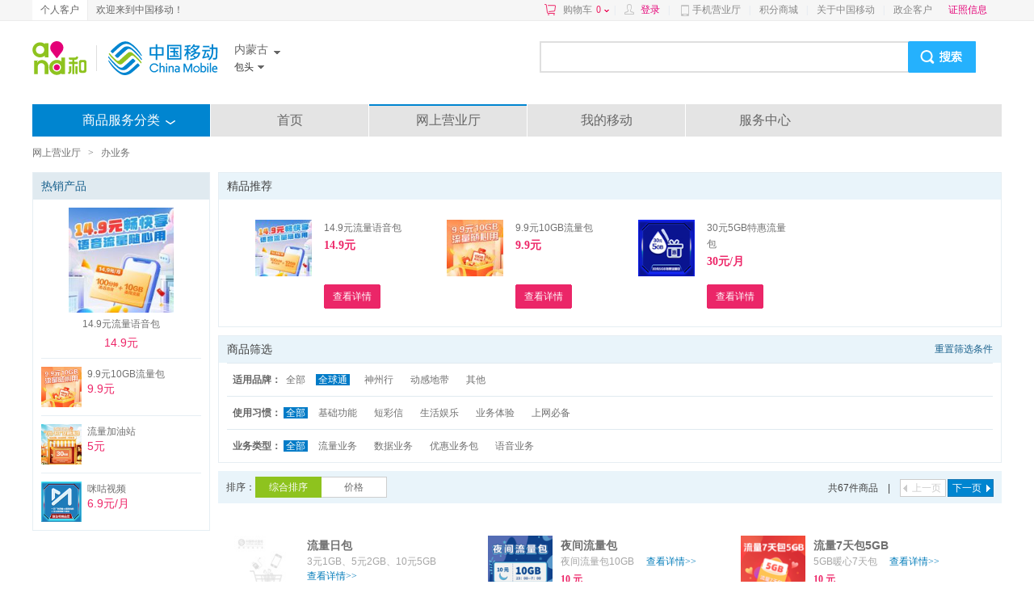

--- FILE ---
content_type: text/html; charset=UTF-8
request_url: https://shop.10086.cn/list/146_471_472_1_0_0_1_0_0.html
body_size: 28201
content:
<!DOCTYPE html PUBLIC "-//W3C//DTD XHTML 1.0 Transitional//EN" "http://www.w3.org/TR/xhtml1/DTD/xhtml1-transitional.dtd">
<html xmlns="http://www.w3.org/1999/xhtml">
<head>
<meta http-equiv="Content-Type" content="text/html; charset=utf-8"/>
<meta http-equiv="X-UA-Compatible" content="IE=edge" />
<link rel="shortcut icon" type="image/x-icon"  href="//img0.shop.10086.cn/favicon.ico__0.ico" />
<meta name="WT.location" content="471" />
<meta name="WT.category" content="146" />
<meta name="keywords" content="中国移动业务,业务介绍,业务办理,流量加油,流量包,已办理业务,可办理业务" />
<meta name="description" content="中国移动网上商城,为移动用户提供手机流量套餐,商务应用,娱乐应用,音乐应用等移动特色产品业务办理,介绍及展示,让您足不出户,享受便捷移动服务！" />
<title>业务办理_内蒙古包头_网上营业厅</title>
<link href="//img0.shop.10086.cn/combo/__700/script/interactive/shop/interactive.css__www/core/css/global.css__www/core/css/structure/structure.css__www/core/css/btn/btn.css__www/core/css/header_footer/header_footer.css__www/core/css/pop/pop.css__www/mod/search/css/shop_searchbox.css__www/mod/cart/cart.css__script/customscrollbar/jquery.mCustomScrollbar.css__www/mod/conner/css/conner.css__www/core/css/header_footer/goodsnav.css__www/list/css/list.css__www/mod/cm/css/cm.css__www/mod/select/css/select.css__www/mod/px/css/px.css" rel="stylesheet" type="text/css" />
</head>
<body>
<script type="text/javascript">
(function(){
	function screenResize () {
		var ScreenWidth = window.screen.width;
		var client_Width = document.body.clientWidth;
		var html_ele = document.getElementsByTagName("html");
		var sw = '';
		if (ScreenWidth < 1200 || client_Width < 1200) {
			sw = 'w1k';
		}
		html_ele[0].className=sw;
		if(window.$ && $.pub){
			$.pub('wkresize',sw);
		}
	}
	screenResize();

	if (window.addEventListener) {                    //所有主流浏览器，除了 IE 8 及更早 IE版本
	    var tid = null;
		window.addEventListener('onorientationchange' in window ? 'orientationchange' : 'resize', function () {
		    clearTimeout(tid);
		    tid = setTimeout(screenResize, 300);
		}, false);
	} else if (window.attachEvent) {                  // IE 8 及更早 IE 版本
	   	var tid = null;
		window.attachEvent('onorientationchange' in window ? 'onorientationchange' : 'onresize', function () {
		    clearTimeout(tid);
		    tid = setTimeout(screenResize, 300);
		});
	}
})();
</script>



<style>
	
	</style>
	<script type="text/html" id="login_box">
		<div class="minloginbox loadingBlock clearfix" style="width:350px;">
			<iframe src="https://login.10086.cn/SSOCheck.action?channelID=12002&backUrl=https%3A%2F%2Fshop.10086.cn%2Fsso%2Fminilogincallback.php%3Faction%3Dforcelogin" width="350" height="400" 
				allowTransparency="true" frameborder="0" scrolling="no"
			>
			</iframe>
		</div>
	</script>
	
	
	<div class=" topNav">
		<div class="clearfix globalMain">
							<p class="leftMenu clearfix">
					<a href="http://www.10086.cn/nm/" class="current">
						个人客户
					</a>
					
				</p>
				<p class="floatleft">
					欢迎来到中国移动！
				</p>
									<div class="rightMenu clearfix">
				<a href="/order/shoplist.php" 
					class="cart ac_cart1_count ac_dcs_base" dcs_id="NAV_TOP_CART"
				>
					购物车<span class="red"></span><i></i>
				</a>
				<div class="dorpdown-layer" style="display:none">
					

<style type="text/css">
.cart-layer .cart_list{width:350px;}
.height268{height:268px;}
.cart-layer .loadingBlock{height:75px;}
</style>
<div class="have_goods" >
	<div class="cart-layer" style="border-bottom: 1px solid #ECECEC">
		<div class="loadingBlock"></div>
		<div  class="cart_goodslist" style="display: none;">
			<p class="smt top">最新加入的商品</p>
			<p class="smt right">购物车</p>
			<div id="content-1" class="cart_list">

			</div>
		</div>
	</div>
	<div class=" btm black" style="display: none;">
		<p><span class="cartcount">共<b style="font-weight: normal"></b>件商品</span>   共计：<span class="red">¥ <b style="font-weight: normal"></b></span></p>
		<a href="/order/shoplist.php" class="btn btnGraySmall btnRed ac_dcs_base" dcs_id="NAV_CART_GO">去购物车<em></em><i></i><b></b></a>
	</div>
</div>
<!--<img class="ajax_loading" style="margin-left: 155px;" src="//img0.shop.10086.cn/www/core/css/global/ajax_loading_max.gif__81.gif" />-->
<div id="" class="nogoods btm black" style="display: none;">
	<p class="nogoods_p">购物车内暂时还没有商品</p>
	<p class="abate"  style="display:none">您购物车里的商品均已失效</p>
	<a href="/order/shoplist.php" class="btn btnGraySmall btnRed">去购物车<em></em><i></i><b></b></a>
</div>




				</div>
				
				<em>|</em>
				<span id="userinfo" class="floatleft userinfo" >
					<a href="https://login.10086.cn/SSOCheck.action?channelID=12002&backUrl=https%3A%2F%2Fshop.10086.cn%2Flist%2F146_471_472_1_0_0_1_0_0.html%3Fforcelogin%3D1" class=" red login">登录</a>
					<em>|</em>
					
				</span>
																			<a class="cmccclient" href="http://www.10086.cn/cmccclient/">
						手机营业厅
					</a>
																				<em>|</em>
										<a  href="http://jf.10086.cn">
						积分商城
					</a>
																				<em>|</em>
										<a  href="http://www.10086.cn/aboutus/nm/">
						关于中国移动
					</a>
																				<em>|</em>
										<a  href="https://zhengqi.10086.cn:28443/5g/?province=471">
						政企客户
					</a>
				
				
				
				<a  href="https://www.10086.cn/zzxx/nm" 
					class="red" target="_blank"
				>
					证照信息
				</a>
				
				<div  class="ewm" style="display:none;">
					<img src="//img0.shop.10086.cn/www/core/css/header_footer/ewm.jpg__240.jpg" />
					<p>扫一扫，随时查话费！</p>
				</div>
				
			</div>
		</div>
	</div>
	
	   
	
	<iframe src="about:blank" id="ssocheckframe" style="display:none"></iframe>
	<script type="text/javascript">
		function logout(){
			if (window.$){
				$.getJSON('/ajax/user/logout.json',function(r){
					if(r.code) alert(r.msg);
					else location.href="/";
				});
			}
		}
		window.allcity ={ 
			"471": [{"extend":"huhehaote","city_name":"\u547c\u548c\u6d69\u7279","province_id":471,"towns":[{"province_id":471,"town_id":150102,"town_name":"\u65b0\u57ce\u533a","weight":150102,"shortname":null,"city_id":471},{"province_id":471,"town_id":150103,"town_name":"\u56de\u6c11\u533a","weight":150103,"shortname":null,"city_id":471},{"province_id":471,"town_id":150104,"town_name":"\u7389\u6cc9\u533a","weight":150104,"shortname":null,"city_id":471},{"province_id":471,"town_id":150105,"town_name":"\u8d5b\u7f55\u533a","weight":150105,"shortname":null,"city_id":471},{"province_id":471,"town_id":150121,"town_name":"\u571f\u9ed8\u7279\u5de6\u65d7","weight":150121,"shortname":null,"city_id":471},{"province_id":471,"town_id":150122,"town_name":"\u6258\u514b\u6258\u53bf","weight":150122,"shortname":null,"city_id":471},{"province_id":471,"town_id":150123,"town_name":"\u548c\u6797\u683c\u5c14\u53bf","weight":150123,"shortname":null,"city_id":471},{"province_id":471,"town_id":150124,"town_name":"\u6e05\u6c34\u6cb3\u53bf","weight":150124,"shortname":null,"city_id":471},{"province_id":471,"town_id":150125,"town_name":"\u6b66\u5ddd\u53bf","weight":150125,"shortname":null,"city_id":471}],"weight":150100,"region3_city_id":150100,"shortname":null,"city_id":471},{"extend":"baotou","city_name":"\u5305\u5934","province_id":471,"towns":[{"province_id":471,"town_id":150202,"town_name":"\u4e1c\u6cb3\u533a","weight":150202,"shortname":null,"city_id":472},{"province_id":471,"town_id":150203,"town_name":"\u6606\u90fd\u4ed1\u533a","weight":150203,"shortname":null,"city_id":472},{"province_id":471,"town_id":150204,"town_name":"\u9752\u5c71\u533a","weight":150204,"shortname":null,"city_id":472},{"province_id":471,"town_id":150205,"town_name":"\u77f3\u62d0\u533a","weight":150205,"shortname":null,"city_id":472},{"province_id":471,"town_id":150206,"town_name":"\u767d\u4e91\u77ff\u533a","weight":150206,"shortname":null,"city_id":472},{"province_id":471,"town_id":150207,"town_name":"\u4e5d\u539f\u533a","weight":150207,"shortname":null,"city_id":472},{"province_id":471,"town_id":150221,"town_name":"\u571f\u9ed8\u7279\u53f3\u65d7","weight":150221,"shortname":null,"city_id":472},{"province_id":471,"town_id":150222,"town_name":"\u56fa\u9633\u53bf","weight":150222,"shortname":null,"city_id":472},{"province_id":471,"town_id":150223,"town_name":"\u8fbe\u5c14\u7f55\u8302\u660e\u5b89\u8054\u5408\u65d7","weight":150223,"shortname":null,"city_id":472}],"weight":150200,"region3_city_id":150200,"shortname":null,"city_id":472},{"extend":"wuhai","city_name":"\u4e4c\u6d77","province_id":471,"towns":[{"province_id":471,"town_id":150302,"town_name":"\u6d77\u52c3\u6e7e\u533a","weight":150302,"shortname":null,"city_id":473},{"province_id":471,"town_id":150303,"town_name":"\u6d77\u5357\u533a","weight":150303,"shortname":null,"city_id":473},{"province_id":471,"town_id":150304,"town_name":"\u4e4c\u8fbe\u533a","weight":150304,"shortname":null,"city_id":473}],"weight":150300,"region3_city_id":150300,"shortname":null,"city_id":473},{"extend":"chifeng","city_name":"\u8d64\u5cf0","province_id":471,"towns":[{"province_id":471,"town_id":150402,"town_name":"\u7ea2\u5c71\u533a","weight":150402,"shortname":null,"city_id":476},{"province_id":471,"town_id":150403,"town_name":"\u5143\u5b9d\u5c71\u533a","weight":150403,"shortname":null,"city_id":476},{"province_id":471,"town_id":150404,"town_name":"\u677e\u5c71\u533a","weight":150404,"shortname":null,"city_id":476},{"province_id":471,"town_id":150421,"town_name":"\u963f\u9c81\u79d1\u5c14\u6c81\u65d7","weight":150421,"shortname":null,"city_id":476},{"province_id":471,"town_id":150422,"town_name":"\u5df4\u6797\u5de6\u65d7","weight":150422,"shortname":null,"city_id":476},{"province_id":471,"town_id":150423,"town_name":"\u5df4\u6797\u53f3\u65d7","weight":150423,"shortname":null,"city_id":476},{"province_id":471,"town_id":150424,"town_name":"\u6797\u897f\u53bf","weight":150424,"shortname":null,"city_id":476},{"province_id":471,"town_id":150425,"town_name":"\u514b\u4ec0\u514b\u817e\u65d7","weight":150425,"shortname":null,"city_id":476},{"province_id":471,"town_id":150426,"town_name":"\u7fc1\u725b\u7279\u65d7","weight":150426,"shortname":null,"city_id":476},{"province_id":471,"town_id":150428,"town_name":"\u5580\u5587\u6c81\u65d7","weight":150428,"shortname":null,"city_id":476},{"province_id":471,"town_id":150429,"town_name":"\u5b81\u57ce\u53bf","weight":150429,"shortname":null,"city_id":476},{"province_id":471,"town_id":150430,"town_name":"\u6556\u6c49\u65d7","weight":150430,"shortname":null,"city_id":476}],"weight":150400,"region3_city_id":150400,"shortname":null,"city_id":476},{"extend":"tongliao","city_name":"\u901a\u8fbd","province_id":471,"towns":[{"province_id":471,"town_id":150502,"town_name":"\u79d1\u5c14\u6c81\u533a","weight":150502,"shortname":null,"city_id":475},{"province_id":471,"town_id":150521,"town_name":"\u79d1\u5c14\u6c81\u5de6\u7ffc\u4e2d\u65d7","weight":150521,"shortname":null,"city_id":475},{"province_id":471,"town_id":150522,"town_name":"\u79d1\u5c14\u6c81\u5de6\u7ffc\u540e\u65d7","weight":150522,"shortname":null,"city_id":475},{"province_id":471,"town_id":150523,"town_name":"\u5f00\u9c81\u53bf","weight":150523,"shortname":null,"city_id":475},{"province_id":471,"town_id":150524,"town_name":"\u5e93\u4f26\u65d7","weight":150524,"shortname":null,"city_id":475},{"province_id":471,"town_id":150525,"town_name":"\u5948\u66fc\u65d7","weight":150525,"shortname":null,"city_id":475},{"province_id":471,"town_id":150526,"town_name":"\u624e\u9c81\u7279\u65d7","weight":150526,"shortname":null,"city_id":475},{"province_id":471,"town_id":150581,"town_name":"\u970d\u6797\u90ed\u52d2\u5e02","weight":150581,"shortname":null,"city_id":475}],"weight":150500,"region3_city_id":150500,"shortname":null,"city_id":475},{"extend":"eerduosi","city_name":"\u9102\u5c14\u591a\u65af","province_id":471,"towns":[{"province_id":471,"town_id":150602,"town_name":"\u4e1c\u80dc\u533a","weight":150602,"shortname":null,"city_id":477},{"province_id":471,"town_id":150603,"town_name":"\u5eb7\u5df4\u4ec0","weight":150603,"shortname":null,"city_id":477},{"province_id":471,"town_id":150621,"town_name":"\u8fbe\u62c9\u7279\u65d7","weight":150621,"shortname":null,"city_id":477},{"province_id":471,"town_id":150622,"town_name":"\u51c6\u683c\u5c14\u65d7","weight":150622,"shortname":null,"city_id":477},{"province_id":471,"town_id":150623,"town_name":"\u9102\u6258\u514b\u524d\u65d7","weight":150623,"shortname":null,"city_id":477},{"province_id":471,"town_id":150624,"town_name":"\u9102\u6258\u514b\u65d7","weight":150624,"shortname":null,"city_id":477},{"province_id":471,"town_id":150625,"town_name":"\u676d\u9526\u65d7","weight":150625,"shortname":null,"city_id":477},{"province_id":471,"town_id":150626,"town_name":"\u4e4c\u5ba1\u65d7","weight":150626,"shortname":null,"city_id":477},{"province_id":471,"town_id":150627,"town_name":"\u4f0a\u91d1\u970d\u6d1b\u65d7","weight":150627,"shortname":null,"city_id":477}],"weight":150600,"region3_city_id":150600,"shortname":null,"city_id":477},{"extend":"hulunbeier","city_name":"\u547c\u4f26\u8d1d\u5c14","province_id":471,"towns":[{"province_id":471,"town_id":150702,"town_name":"\u6d77\u62c9\u5c14\u533a","weight":150702,"shortname":null,"city_id":470},{"province_id":471,"town_id":150721,"town_name":"\u963f\u8363\u65d7","weight":150721,"shortname":null,"city_id":470},{"province_id":471,"town_id":150722,"town_name":"\u83ab\u529b\u8fbe\u74e6\u8fbe\u65a1\u5c14\u65cf\u81ea\u6cbb\u65d7","weight":150722,"shortname":null,"city_id":470},{"province_id":471,"town_id":150723,"town_name":"\u9102\u4f26\u6625\u81ea\u6cbb\u65d7","weight":150723,"shortname":null,"city_id":470},{"province_id":471,"town_id":150724,"town_name":"\u9102\u6e29\u514b\u65cf\u81ea\u6cbb\u65d7","weight":150724,"shortname":null,"city_id":470},{"province_id":471,"town_id":150725,"town_name":"\u9648\u5df4\u5c14\u864e\u65d7","weight":150725,"shortname":null,"city_id":470},{"province_id":471,"town_id":150726,"town_name":"\u65b0\u5df4\u5c14\u864e\u5de6\u65d7","weight":150726,"shortname":null,"city_id":470},{"province_id":471,"town_id":150727,"town_name":"\u65b0\u5df4\u5c14\u864e\u53f3\u65d7","weight":150727,"shortname":null,"city_id":470},{"province_id":471,"town_id":150781,"town_name":"\u6ee1\u6d32\u91cc\u5e02","weight":150781,"shortname":null,"city_id":470},{"province_id":471,"town_id":150782,"town_name":"\u7259\u514b\u77f3\u5e02","weight":150782,"shortname":null,"city_id":470},{"province_id":471,"town_id":150783,"town_name":"\u624e\u5170\u5c6f\u5e02","weight":150783,"shortname":null,"city_id":470},{"province_id":471,"town_id":150784,"town_name":"\u989d\u5c14\u53e4\u7eb3\u5e02","weight":150784,"shortname":null,"city_id":470},{"province_id":471,"town_id":150785,"town_name":"\u6839\u6cb3\u5e02","weight":150785,"shortname":null,"city_id":470}],"weight":150700,"region3_city_id":150700,"shortname":null,"city_id":470},{"extend":"bayannaoer","city_name":"\u5df4\u5f66\u6dd6\u5c14","province_id":471,"towns":[{"province_id":471,"town_id":150802,"town_name":"\u4e34\u6cb3\u533a","weight":150802,"shortname":null,"city_id":478},{"province_id":471,"town_id":150821,"town_name":"\u4e94\u539f\u53bf","weight":150821,"shortname":null,"city_id":478},{"province_id":471,"town_id":150822,"town_name":"\u78f4\u53e3\u53bf","weight":150822,"shortname":null,"city_id":478},{"province_id":471,"town_id":150823,"town_name":"\u4e4c\u62c9\u7279\u524d\u65d7","weight":150823,"shortname":null,"city_id":478},{"province_id":471,"town_id":150824,"town_name":"\u4e4c\u62c9\u7279\u4e2d\u65d7","weight":150824,"shortname":null,"city_id":478},{"province_id":471,"town_id":150825,"town_name":"\u4e4c\u62c9\u7279\u540e\u65d7","weight":150825,"shortname":null,"city_id":478},{"province_id":471,"town_id":150826,"town_name":"\u676d\u9526\u540e\u65d7","weight":150826,"shortname":null,"city_id":478}],"weight":150800,"region3_city_id":150800,"shortname":null,"city_id":478},{"extend":"wulanchabu","city_name":"\u4e4c\u5170\u5bdf\u5e03","province_id":471,"towns":[{"province_id":471,"town_id":150902,"town_name":"\u96c6\u5b81\u533a","weight":150902,"shortname":null,"city_id":474},{"province_id":471,"town_id":150921,"town_name":"\u5353\u8d44\u53bf","weight":150921,"shortname":null,"city_id":474},{"province_id":471,"town_id":150922,"town_name":"\u5316\u5fb7\u53bf","weight":150922,"shortname":null,"city_id":474},{"province_id":471,"town_id":150923,"town_name":"\u5546\u90fd\u53bf","weight":150923,"shortname":null,"city_id":474},{"province_id":471,"town_id":150924,"town_name":"\u5174\u548c\u53bf","weight":150924,"shortname":null,"city_id":474},{"province_id":471,"town_id":150925,"town_name":"\u51c9\u57ce\u53bf","weight":150925,"shortname":null,"city_id":474},{"province_id":471,"town_id":150926,"town_name":"\u5bdf\u54c8\u5c14\u53f3\u7ffc\u524d\u65d7","weight":150926,"shortname":null,"city_id":474},{"province_id":471,"town_id":150927,"town_name":"\u5bdf\u54c8\u5c14\u53f3\u7ffc\u4e2d\u65d7","weight":150927,"shortname":null,"city_id":474},{"province_id":471,"town_id":150928,"town_name":"\u5bdf\u54c8\u5c14\u53f3\u7ffc\u540e\u65d7","weight":150928,"shortname":null,"city_id":474},{"province_id":471,"town_id":150929,"town_name":"\u56db\u5b50\u738b\u65d7","weight":150929,"shortname":null,"city_id":474},{"province_id":471,"town_id":150981,"town_name":"\u4e30\u9547\u5e02","weight":150981,"shortname":null,"city_id":474}],"weight":150900,"region3_city_id":150900,"shortname":null,"city_id":474},{"extend":"xinganmeng","city_name":"\u5174\u5b89\u76df","province_id":471,"towns":[{"province_id":471,"town_id":152201,"town_name":"\u4e4c\u5170\u6d69\u7279\u5e02","weight":152201,"shortname":null,"city_id":482},{"province_id":471,"town_id":152202,"town_name":"\u963f\u5c14\u5c71\u5e02","weight":152202,"shortname":null,"city_id":482},{"province_id":471,"town_id":152221,"town_name":"\u79d1\u5c14\u6c81\u53f3\u7ffc\u524d\u65d7","weight":152221,"shortname":null,"city_id":482},{"province_id":471,"town_id":152222,"town_name":"\u79d1\u5c14\u6c81\u53f3\u7ffc\u4e2d\u65d7","weight":152222,"shortname":null,"city_id":482},{"province_id":471,"town_id":152223,"town_name":"\u624e\u8d49\u7279\u65d7","weight":152223,"shortname":null,"city_id":482},{"province_id":471,"town_id":152224,"town_name":"\u7a81\u6cc9\u53bf","weight":152224,"shortname":null,"city_id":482}],"weight":152200,"region3_city_id":152200,"shortname":null,"city_id":482},{"extend":"xilinguolemeng","city_name":"\u9521\u6797\u90ed\u52d2\u76df","province_id":471,"towns":[{"province_id":471,"town_id":152501,"town_name":"\u4e8c\u8fde\u6d69\u7279\u5e02","weight":152501,"shortname":null,"city_id":479},{"province_id":471,"town_id":152502,"town_name":"\u9521\u6797\u6d69\u7279\u5e02","weight":152502,"shortname":null,"city_id":479},{"province_id":471,"town_id":152522,"town_name":"\u963f\u5df4\u560e\u65d7","weight":152522,"shortname":null,"city_id":479},{"province_id":471,"town_id":152523,"town_name":"\u82cf\u5c3c\u7279\u5de6\u65d7","weight":152523,"shortname":null,"city_id":479},{"province_id":471,"town_id":152524,"town_name":"\u82cf\u5c3c\u7279\u53f3\u65d7","weight":152524,"shortname":null,"city_id":479},{"province_id":471,"town_id":152525,"town_name":"\u4e1c\u4e4c\u73e0\u7a46\u6c81\u65d7","weight":152525,"shortname":null,"city_id":479},{"province_id":471,"town_id":152526,"town_name":"\u897f\u4e4c\u73e0\u7a46\u6c81\u65d7","weight":152526,"shortname":null,"city_id":479},{"province_id":471,"town_id":152527,"town_name":"\u592a\u4ec6\u5bfa\u65d7","weight":152527,"shortname":null,"city_id":479},{"province_id":471,"town_id":152528,"town_name":"\u9576\u9ec4\u65d7","weight":152528,"shortname":null,"city_id":479},{"province_id":471,"town_id":152529,"town_name":"\u6b63\u9576\u767d\u65d7","weight":152529,"shortname":null,"city_id":479},{"province_id":471,"town_id":152530,"town_name":"\u6b63\u84dd\u65d7","weight":152530,"shortname":null,"city_id":479},{"province_id":471,"town_id":152531,"town_name":"\u591a\u4f26\u53bf","weight":152531,"shortname":null,"city_id":479}],"weight":152500,"region3_city_id":152500,"shortname":null,"city_id":479},{"extend":"alashanmeng","city_name":"\u963f\u62c9\u5584\u76df","province_id":471,"towns":[{"province_id":471,"town_id":152921,"town_name":"\u963f\u62c9\u5584\u5de6\u65d7","weight":152921,"shortname":null,"city_id":483},{"province_id":471,"town_id":152922,"town_name":"\u963f\u62c9\u5584\u53f3\u65d7","weight":152922,"shortname":null,"city_id":483},{"province_id":471,"town_id":152923,"town_name":"\u989d\u6d4e\u7eb3\u65d7","weight":152923,"shortname":null,"city_id":483}],"weight":152900,"region3_city_id":152900,"shortname":null,"city_id":483}]
		};
	</script>
    		<div class="globalMain clearfix" id="header">
			
			<div class="search_mlogo clearfix">
				<div class="logoWhere clearfix">
					<a href="http://www.10086.cn/nm/" class="logo">
						<img src="//img0.shop.10086.cn/www/core/css/header_footer/logo.png__240.png" />
					</a>
					<div class="floatleft clearfix">
						<div class="area province">
							<span class="iconSharp sheng ac_show_areabar" province_id="471">
								内蒙古
							</span>
							<ul class="provinceSort">
																	<li>
										<dl class="clearfix">
											<dt>A-G</dt>
																							<dd>
													<a province_id="100" 
														class="ac_show_city" 
														iscity="1"  
														href="javascript:void(0)"
													>
														北京
													</a>
												</dd>
																							<dd>
													<a province_id="551" 
														class="ac_show_city" 
														iscity=""  
														href="javascript:void(0)"
													>
														安徽
													</a>
												</dd>
																							<dd>
													<a province_id="230" 
														class="ac_show_city" 
														iscity="1"  
														href="javascript:void(0)"
													>
														重庆
													</a>
												</dd>
																							<dd>
													<a province_id="591" 
														class="ac_show_city" 
														iscity=""  
														href="javascript:void(0)"
													>
														福建
													</a>
												</dd>
																							<dd>
													<a province_id="200" 
														class="ac_show_city" 
														iscity=""  
														href="javascript:void(0)"
													>
														广东
													</a>
												</dd>
																							<dd>
													<a province_id="771" 
														class="ac_show_city" 
														iscity=""  
														href="javascript:void(0)"
													>
														广西
													</a>
												</dd>
																							<dd>
													<a province_id="931" 
														class="ac_show_city" 
														iscity=""  
														href="javascript:void(0)"
													>
														甘肃
													</a>
												</dd>
																							<dd>
													<a province_id="851" 
														class="ac_show_city" 
														iscity=""  
														href="javascript:void(0)"
													>
														贵州
													</a>
												</dd>
																					</dl>
									</li>
																	<li>
										<dl class="clearfix">
											<dt>H-J</dt>
																							<dd>
													<a province_id="311" 
														class="ac_show_city" 
														iscity=""  
														href="javascript:void(0)"
													>
														河北
													</a>
												</dd>
																							<dd>
													<a province_id="371" 
														class="ac_show_city" 
														iscity=""  
														href="javascript:void(0)"
													>
														河南
													</a>
												</dd>
																							<dd>
													<a province_id="898" 
														class="ac_show_city" 
														iscity=""  
														href="javascript:void(0)"
													>
														海南
													</a>
												</dd>
																							<dd>
													<a province_id="270" 
														class="ac_show_city" 
														iscity=""  
														href="javascript:void(0)"
													>
														湖北
													</a>
												</dd>
																							<dd>
													<a province_id="731" 
														class="ac_show_city" 
														iscity=""  
														href="javascript:void(0)"
													>
														湖南
													</a>
												</dd>
																							<dd>
													<a province_id="451" 
														class="ac_show_city" 
														iscity=""  
														href="javascript:void(0)"
													>
														黑龙江
													</a>
												</dd>
																							<dd>
													<a province_id="431" 
														class="ac_show_city" 
														iscity=""  
														href="javascript:void(0)"
													>
														吉林
													</a>
												</dd>
																							<dd>
													<a province_id="250" 
														class="ac_show_city" 
														iscity=""  
														href="javascript:void(0)"
													>
														江苏
													</a>
												</dd>
																							<dd>
													<a province_id="791" 
														class="ac_show_city" 
														iscity=""  
														href="javascript:void(0)"
													>
														江西
													</a>
												</dd>
																					</dl>
									</li>
																	<li>
										<dl class="clearfix">
											<dt>L-S</dt>
																							<dd>
													<a province_id="240" 
														class="ac_show_city" 
														iscity=""  
														href="javascript:void(0)"
													>
														辽宁
													</a>
												</dd>
																							<dd>
													<a province_id="471" 
														class="ac_show_city" 
														iscity=""  
														href="javascript:void(0)"
													>
														内蒙古
													</a>
												</dd>
																							<dd>
													<a province_id="951" 
														class="ac_show_city" 
														iscity=""  
														href="javascript:void(0)"
													>
														宁夏
													</a>
												</dd>
																							<dd>
													<a province_id="971" 
														class="ac_show_city" 
														iscity=""  
														href="javascript:void(0)"
													>
														青海
													</a>
												</dd>
																							<dd>
													<a province_id="210" 
														class="ac_show_city" 
														iscity="1"  
														href="javascript:void(0)"
													>
														上海
													</a>
												</dd>
																							<dd>
													<a province_id="280" 
														class="ac_show_city" 
														iscity=""  
														href="javascript:void(0)"
													>
														四川
													</a>
												</dd>
																							<dd>
													<a province_id="531" 
														class="ac_show_city" 
														iscity=""  
														href="javascript:void(0)"
													>
														山东
													</a>
												</dd>
																							<dd>
													<a province_id="351" 
														class="ac_show_city" 
														iscity=""  
														href="javascript:void(0)"
													>
														山西
													</a>
												</dd>
																							<dd>
													<a province_id="290" 
														class="ac_show_city" 
														iscity=""  
														href="javascript:void(0)"
													>
														陕西
													</a>
												</dd>
																					</dl>
									</li>
																	<li>
										<dl class="clearfix">
											<dt>T-Z</dt>
																							<dd>
													<a province_id="220" 
														class="ac_show_city" 
														iscity="1"  
														href="javascript:void(0)"
													>
														天津
													</a>
												</dd>
																							<dd>
													<a province_id="991" 
														class="ac_show_city" 
														iscity=""  
														href="javascript:void(0)"
													>
														新疆
													</a>
												</dd>
																							<dd>
													<a province_id="891" 
														class="ac_show_city" 
														iscity=""  
														href="javascript:void(0)"
													>
														西藏
													</a>
												</dd>
																							<dd>
													<a province_id="871" 
														class="ac_show_city" 
														iscity=""  
														href="javascript:void(0)"
													>
														云南
													</a>
												</dd>
																							<dd>
													<a province_id="571" 
														class="ac_show_city" 
														iscity=""  
														href="javascript:void(0)"
													>
														浙江
													</a>
												</dd>
																					</dl>
									</li>
															</ul>
						</div>
													<div class="area city">
								<span class="iconSharp shi ac_show_areabar">
									包头
								</span>
								<ul>
																			<li style="height:24px;overflow:hidden">
											<a  title="呼和浩特" href="javascript:void(0)" 
												class="ac_city_choose" 
												location="471_471" 
											>
												呼和浩特
											</a>
										</li>
																			<li style="height:24px;overflow:hidden">
											<a  title="包头" href="javascript:void(0)" 
												class="ac_city_choose" 
												location="471_472" 
											>
												包头
											</a>
										</li>
																			<li style="height:24px;overflow:hidden">
											<a  title="乌海" href="javascript:void(0)" 
												class="ac_city_choose" 
												location="471_473" 
											>
												乌海
											</a>
										</li>
																			<li style="height:24px;overflow:hidden">
											<a  title="赤峰" href="javascript:void(0)" 
												class="ac_city_choose" 
												location="471_476" 
											>
												赤峰
											</a>
										</li>
																			<li style="height:24px;overflow:hidden">
											<a  title="通辽" href="javascript:void(0)" 
												class="ac_city_choose" 
												location="471_475" 
											>
												通辽
											</a>
										</li>
																			<li style="height:24px;overflow:hidden">
											<a  title="鄂尔多斯" href="javascript:void(0)" 
												class="ac_city_choose" 
												location="471_477" 
											>
												鄂尔多斯
											</a>
										</li>
																			<li style="height:24px;overflow:hidden">
											<a  title="呼伦贝尔" href="javascript:void(0)" 
												class="ac_city_choose" 
												location="471_470" 
											>
												呼伦贝尔
											</a>
										</li>
																			<li style="height:24px;overflow:hidden">
											<a  title="巴彦淖尔" href="javascript:void(0)" 
												class="ac_city_choose" 
												location="471_478" 
											>
												巴彦淖尔
											</a>
										</li>
																			<li style="height:24px;overflow:hidden">
											<a  title="乌兰察布" href="javascript:void(0)" 
												class="ac_city_choose" 
												location="471_474" 
											>
												乌兰察布
											</a>
										</li>
																			<li style="height:24px;overflow:hidden">
											<a  title="兴安盟" href="javascript:void(0)" 
												class="ac_city_choose" 
												location="471_482" 
											>
												兴安盟
											</a>
										</li>
																			<li style="height:24px;overflow:hidden">
											<a  title="锡林郭勒盟" href="javascript:void(0)" 
												class="ac_city_choose" 
												location="471_479" 
											>
												锡林郭勒盟
											</a>
										</li>
																			<li style="height:24px;overflow:hidden">
											<a  title="阿拉善盟" href="javascript:void(0)" 
												class="ac_city_choose" 
												location="471_483" 
											>
												阿拉善盟
											</a>
										</li>
																	</ul>
							</div>
											</div>
				</div>
				
				<!--[if IE]>
					<style>
						/*#header .search .txt{padding-top:6px;}*/
					</style>
				<![endif]-->
				<div class="search">
					<form class="clearfix" action="https://search.10086.cn/isearch/mobileShop/index.html" autocomplete="off" method="get" target="_blank">
						<input id="skeywords" type="text" name="key" autocomplete="off" 
							disableautocomplete="" class="txt"
							onfocus=" this.style.color = &quot;#333333&quot;" 
							onblur=" this.style.color =&quot;#ccc&quot;"  
						/>
						<input type="submit" class="b" value="" />
						<!--<input type="hidden" class="txt" name="province_id" value="471"/>
						<input type="hidden" class="txt" name="city_id" value="472" />
						<input type="hidden" class="txt" name="from" value="10603" />-->
						<script type="text/javascript">
							window.searchDomain = "https://search.10086.cn/isearch/mobileShop/index.html";
						</script>
					</form>
					<ul id="hotsearch" class="floatleft search_hotlist clearfix"></ul>
					<ul id="searchKeyWord" class="clearfix"></ul>
					
				</div>
			</div>
					
			
			
			<div class="clearfix navigation " 
							>		
				<ul class="clearfix withhover" id="nav">
											<li class="title">商品服务分类
							
							<a href="javascript:void(0);" class="bt"></a>
						</li>
																													<li class="first">
								<a  target="_blank" class="ac_dcs_base" dcs_id="nav_0"  
									href="http://www.10086.cn/nm/"
								>
									首页
								</a>
							</li>
																														<li class="shop">
								<a  class="ac_dcs_base shop_ini" dcs_id="nav_1"  
									href="/mall_471_472.html"
								>
									网上营业厅
								</a>
								
							</li>
																														<li class="">
								<a  target="_blank" class="ac_dcs_base" dcs_id="nav_2"  
									href="https://shop.10086.cn/i/?f=home"
								>
									我的移动
								</a>
							</li>
																														<li class="">
								<a  target="_blank" class="ac_dcs_base" dcs_id="nav_3"  
									href="http://www.10086.cn/support/nm/"
								>
									服务中心
								</a>
							</li>
															</ul>
				<div id="" class="spnav">
					
<style type="text/css">
	.sname a.jine{
		padding:0 3px 0 0!important;
	}
	.mwofh{
		max-width: 60px;
		overflow: hidden;
		height: 18px;
	}
</style>
<ul class="goodsNav clearfix withhover">
	<!--买手机-->
	<li>
				<div class="sname iconNavPhone">
			<i class="bg"></i>
			<i class="bdr"></i>
							<a  target="_blank" dcs_id="101"  
					href="http://wx.10086.cn/website/businessPlatform/pc-container?secondChannel=PCVersion&link=https%3A%2F%2Fwx.10086.cn%2Fwebsite%2FbusinessPlatform%2Fshop%3Fpageid%3Df8dc6047116e45ca9febf68b7d2a4cba%26secondChannel%3DPC%26channelId%3DP00000048523%0A&from=PC" 
					class="title  ac_dcstracker_homefirstscreen"
				>
					买手机
				</a>
						</br>
																		<a href="http://wx.10086.cn/website/businessPlatform/pc-container?secondChannel=PCVersion&link=https%3A%2F%2Fwx.10086.cn%2Fwebsite%2FbusinessPlatform%2Fshop%3Fpageid%3Df8dc6047116e45ca9febf68b7d2a4cba%26secondChannel%3DPC%26channelId%3DP00000048523%0A&from=PC" 
							target="_blank" class="mwofh ac_dcs_base" dcs_id="nav_phone_0"
						>
							5G手机 
						</a>
														</div>
		<div class="smore">
							<dl class="noBorderTop">
					<dt>买手机</dt>
					<dd class="clearfix">
																					<a href="http://wx.10086.cn/website/businessPlatform/pc-container?secondChannel=PCVersion&link=https%3A%2F%2Fwx.10086.cn%2Fwebsite%2FbusinessPlatform%2Fshop%3Fpageid%3Df8dc6047116e45ca9febf68b7d2a4cba%26secondChannel%3DPC%26channelId%3DP00000048523%0A&from=PC" 
									target="_blank" class="ac_dcs_base" dcs_id="nav_phone_more_1_0"
								>
									5G手机
								</a>
																		</dd>
				</dl>
					</div>
	</li>
	<!--交话费-->
	<li>
				<div class="sname iconNavHuafei">
			<i class="bg"></i>
			<i class="bdr"></i>
							<a  target="_blank" dcs_id="jiaohuafei" class="title  ac_dcstracker_homefirstscreen" 
					href="https://shop.10086.cn/i/?f=rechargecredit"
				>
					交话费
				</a>
						</br>
																		<a href="https://shop.10086.cn/i/?f=rechargecredit" 
							class="ac_dcs_base" dcs_id="mwofh nav_recharge_0" target="_blank" 
						>
							手机交费
						</a>
														</div>
		<div class="smore">
																														 
						<dl class="noBorderTop">
							<dt>手机交费</dt>
							<dd class="clearfix">
																											<a dcs_id="nav_recharge_more_3_1" 
											href="https://shop.10086.cn/i/?f=rechargecredit&amount=30" 
											class="ac_dcs_base" target="_blank"
										>
											30元
										</a>
																																				<a dcs_id="nav_recharge_more_3_2" 
											href="https://shop.10086.cn/i/?f=rechargecredit&amount=50" 
											class="ac_dcs_base" target="_blank"
										>
											50元
										</a>
																																				<a dcs_id="nav_recharge_more_3_3" 
											href="https://shop.10086.cn/i/?f=rechargecredit&amount=100" 
											class="ac_dcs_base" target="_blank"
										>
											100元
										</a>
																																				<a dcs_id="nav_recharge_more_3_4" 
											href="https://shop.10086.cn/i/?f=rechargecredit&amount=300" 
											class="ac_dcs_base" target="_blank"
										>
											300元
										</a>
																																				<a dcs_id="nav_recharge_more_3_5" 
											href="https://shop.10086.cn/i/?f=rechargecredit&amount=500" 
											class="ac_dcs_base" target="_blank"
										>
											500元
										</a>
																																				<a dcs_id="nav_recharge_more_3_6" 
											href="https://shop.10086.cn/i/?f=rechargecredit&amount=" 
											class="ac_dcs_base" target="_blank"
										>
											任意金额
										</a>
																								</dd>
						</dl>
														 
						<dl class="noBorderTop">
							<dt>交费类型</dt>
							<dd class="clearfix">
																											<a dcs_id="nav_recharge_more_4_1" 
											href="https://shop.10086.cn/i/?f=rechargecard" 
											class="ac_dcs_base" target="_blank"
										>
											充值卡充值
										</a>
																																				<a dcs_id="nav_recharge_more_4_2" 
											href="https://shop.10086.cn/i/?f=rechargeinterofth" 
											class="ac_dcs_base" target="_blank"
										>
											物联网交费
										</a>
																																				<a dcs_id="nav_recharge_more_4_3" 
											href="https://shop.10086.cn/i/?f=rechargegprs" 
											class="ac_dcs_base" target="_blank"
										>
											流量充值
										</a>
																																				<a dcs_id="nav_recharge_more_4_4" 
											href="https://shop.10086.cn/i/?f=rechargelove" 
											class="ac_dcs_base" target="_blank"
										>
											爱心交费
										</a>
																																				<a dcs_id="nav_recharge_more_4_5" 
											href="https://shop.10086.cn/i/?f=rechargelife" 
											class="ac_dcs_base" target="_blank"
										>
											生活缴费
										</a>
																								</dd>
						</dl>
														</div>
	</li>
	<!--办套餐-->
	<li>
				<div class="sname iconNavTaocan">
			<i class="bg"></i>
			<i class="bdr"></i>
							<a  target="_blank" dcs_id="140" 
					href="/list/140_471_472_0_0_0_0.html" 
					class="title  ac_dcstracker_homefirstscreen"
				>
					办套餐
				</a>
						</br>
												<a  href="/list/140_471_472_1_0_0_0_1.html" class="ac_dcs_base" 
						dcs_id="nav_expense_0" target="_blank"
					>
						5G套餐
					</a>
									<a  href="/list/140_471_472_1_0_0_0_2.html" class="ac_dcs_base" 
						dcs_id="nav_expense_1" target="_blank"
					>
						4G套餐
					</a>
									</div>
		<div class="smore">
												<dl class="noBorderTop">
						<dt>适用品牌</dt>
						<dd class="clearfix">
																																							<a  href="/list/140_471_472_1_0_0_1_0.html" class="ac_dcs_base" 
										dcs_id="nav_expense_more_1_1"
									>
										其他
									</a>
																																<a  href="/list/140_471_472_1_0_0_2_0.html" class="ac_dcs_base" 
										dcs_id="nav_expense_more_1_2"
									>
										全球通
									</a>
																																<a  href="/list/140_471_472_1_0_0_3_0.html" class="ac_dcs_base" 
										dcs_id="nav_expense_more_1_3"
									>
										神州行
									</a>
																																<a  href="/list/140_471_472_1_0_0_4_0.html" class="ac_dcs_base" 
										dcs_id="nav_expense_more_1_4"
									>
										动感地带
									</a>
																					</dd>
					</dl>
									<dl class="noBorderTop">
						<dt>套餐类型</dt>
						<dd class="clearfix">
																																							<a  href="/list/140_471_472_1_0_0_0_1.html" class="ac_dcs_base" 
										dcs_id="nav_expense_more_2_1"
									>
										5G套餐
									</a>
																																<a  href="/list/140_471_472_1_0_0_0_2.html" class="ac_dcs_base" 
										dcs_id="nav_expense_more_2_2"
									>
										4G套餐
									</a>
																																<a  href="/list/140_471_472_1_0_0_0_3.html" class="ac_dcs_base" 
										dcs_id="nav_expense_more_2_3"
									>
										资费套餐
									</a>
																					</dd>
					</dl>
									</div>
	</li>
	<!--办业务-->
	<li>
				<div class="sname iconNavYewu">
			<i class="bg"></i>
			<i class="bdr"></i>
							<a target="_blank" dcs_id="146" class="title  ac_dcstracker_homefirstscreen" 
					href="/list/146_471_472_0_0_0_0.html"
				>
					办业务
				</a>
						</br>
																		<a href="/list/146_471_472_1_0_0_0_0_1.html" target="_blank" class="ac_dcs_base" dcs_id="nav_vas_0">
							流量业务
						</a>
																				<a href="/list/146_471_472_1_0_0_0_0_2.html" target="_blank" class="ac_dcs_base" dcs_id="nav_vas_1">
							数据业务
						</a>
														</div>
		<div class="smore">
												<dl class="noBorderTop">
						<dt>适用品牌</dt>
						<dd class="clearfix">
																																							<a href="/list/146_471_472_1_0_0_1_0_0.html" class="ac_dcs_base" 
										dcs_id="nav_vas_more_1_1"
									>
										全球通
									</a>
																																<a href="/list/146_471_472_1_0_0_2_0_0.html" class="ac_dcs_base" 
										dcs_id="nav_vas_more_1_2"
									>
										神州行
									</a>
																																<a href="/list/146_471_472_1_0_0_3_0_0.html" class="ac_dcs_base" 
										dcs_id="nav_vas_more_1_3"
									>
										动感地带
									</a>
																																<a href="/list/146_471_472_1_0_0_4_0_0.html" class="ac_dcs_base" 
										dcs_id="nav_vas_more_1_4"
									>
										其他
									</a>
																					</dd>
					</dl>
									<dl class="noBorderTop">
						<dt>使用习惯</dt>
						<dd class="clearfix">
																																							<a href="/list/146_471_472_1_0_0_0_1_0.html" class="ac_dcs_base" 
										dcs_id="nav_vas_more_2_1"
									>
										基础功能
									</a>
																																<a href="/list/146_471_472_1_0_0_0_2_0.html" class="ac_dcs_base" 
										dcs_id="nav_vas_more_2_2"
									>
										短彩信
									</a>
																																<a href="/list/146_471_472_1_0_0_0_3_0.html" class="ac_dcs_base" 
										dcs_id="nav_vas_more_2_3"
									>
										生活娱乐
									</a>
																																<a href="/list/146_471_472_1_0_0_0_4_0.html" class="ac_dcs_base" 
										dcs_id="nav_vas_more_2_4"
									>
										业务体验
									</a>
																																<a href="/list/146_471_472_1_0_0_0_5_0.html" class="ac_dcs_base" 
										dcs_id="nav_vas_more_2_5"
									>
										上网必备
									</a>
																					</dd>
					</dl>
									<dl class="noBorderTop">
						<dt>业务类型</dt>
						<dd class="clearfix">
																																							<a href="/list/146_471_472_1_0_0_0_0_1.html" class="ac_dcs_base" 
										dcs_id="nav_vas_more_3_1"
									>
										流量业务
									</a>
																																<a href="/list/146_471_472_1_0_0_0_0_2.html" class="ac_dcs_base" 
										dcs_id="nav_vas_more_3_2"
									>
										数据业务
									</a>
																																<a href="/list/146_471_472_1_0_0_0_0_3.html" class="ac_dcs_base" 
										dcs_id="nav_vas_more_3_3"
									>
										优惠业务包
									</a>
																																<a href="/list/146_471_472_1_0_0_0_0_4.html" class="ac_dcs_base" 
										dcs_id="nav_vas_more_3_4"
									>
										语音业务
									</a>
																					</dd>
					</dl>
																	<dl class="noBorderTop">
					<dt>推荐业务</dt>
					<dd class="clearfix">
						<a href="/hd/ykdh/" class="ac_dcs_base" dcs_id="nav_vas_more_4_1">
							和多号
						</a>
																	</dd>
				</dl>
																															<dl class="noBorderTop">
								<dt>宽带服务</dt>
								<dd class="clearfix">
																																																	<a href="/list/152_471_472_1_0_0_1_0_0_0.html" class="ac_dcs_base" 
												dcs_id="nav_vas_more_5_1"
											>
												宽带新装
											</a>
																												
								</dd>
							</dl>
																																																					</div>
	</li>
	<!--选号码-->
				<li>
			<div class="sname iconNavNumber">
				<i class="bg"></i>
				<i class="bdr"></i>
									<a  target="_blank" dcs_id="134" 
						href="/list/134_471_472_0_0_0_0.html" 
						class="title ac_dcstracker_homefirstscreen"
					>
						选号码
					</a>
								<br/>
																						<a  target="_blank" class="ac_dcs_base" 
								dcs_id="nav_number_0" href="/list/134_471_472_0_0_0_0.html"
							>
								普通号码
							</a>
																								<a  target="_blank" class="ac_dcs_base" 
								dcs_id="nav_number_1" href="/list/135_471_472_0_0_0_0.html"
							>
								靓号专区
							</a>
																		</div>
			<div class="smore">
																				<dl class="noBorderTop">
							<dt>号段</dt>
							<dd class="clearfix">
																																												<a href="/list/134_471_472_1_0_0_1_0_0.html" class="ac_dcs_base" dcs_id="nav_number_more_1_1">
											134
										</a>
																																				<a href="/list/134_471_472_1_0_0_2_0_0.html" class="ac_dcs_base" dcs_id="nav_number_more_1_2">
											135
										</a>
																																				<a href="/list/134_471_472_1_0_0_3_0_0.html" class="ac_dcs_base" dcs_id="nav_number_more_1_3">
											136
										</a>
																																				<a href="/list/134_471_472_1_0_0_4_0_0.html" class="ac_dcs_base" dcs_id="nav_number_more_1_4">
											137
										</a>
																																				<a href="/list/134_471_472_1_0_0_5_0_0.html" class="ac_dcs_base" dcs_id="nav_number_more_1_5">
											138
										</a>
																																				<a href="/list/134_471_472_1_0_0_6_0_0.html" class="ac_dcs_base" dcs_id="nav_number_more_1_6">
											139
										</a>
																																				<a href="/list/134_471_472_1_0_0_7_0_0.html" class="ac_dcs_base" dcs_id="nav_number_more_1_7">
											147
										</a>
																																				<a href="/list/134_471_472_1_0_0_8_0_0.html" class="ac_dcs_base" dcs_id="nav_number_more_1_8">
											150
										</a>
																																				<a href="/list/134_471_472_1_0_0_9_0_0.html" class="ac_dcs_base" dcs_id="nav_number_more_1_9">
											151
										</a>
																																				<a href="/list/134_471_472_1_0_0_10_0_0.html" class="ac_dcs_base" dcs_id="nav_number_more_1_10">
											152
										</a>
																																				<a href="/list/134_471_472_1_0_0_11_0_0.html" class="ac_dcs_base" dcs_id="nav_number_more_1_11">
											157
										</a>
																																				<a href="/list/134_471_472_1_0_0_12_0_0.html" class="ac_dcs_base" dcs_id="nav_number_more_1_12">
											158
										</a>
																																				<a href="/list/134_471_472_1_0_0_13_0_0.html" class="ac_dcs_base" dcs_id="nav_number_more_1_13">
											159
										</a>
																																				<a href="/list/134_471_472_1_0_0_14_0_0.html" class="ac_dcs_base" dcs_id="nav_number_more_1_14">
											178
										</a>
																																				<a href="/list/134_471_472_1_0_0_15_0_0.html" class="ac_dcs_base" dcs_id="nav_number_more_1_15">
											182
										</a>
																																				<a href="/list/134_471_472_1_0_0_16_0_0.html" class="ac_dcs_base" dcs_id="nav_number_more_1_16">
											183
										</a>
																																				<a href="/list/134_471_472_1_0_0_17_0_0.html" class="ac_dcs_base" dcs_id="nav_number_more_1_17">
											184
										</a>
																																				<a href="/list/134_471_472_1_0_0_18_0_0.html" class="ac_dcs_base" dcs_id="nav_number_more_1_18">
											187
										</a>
																																				<a href="/list/134_471_472_1_0_0_19_0_0.html" class="ac_dcs_base" dcs_id="nav_number_more_1_19">
											188
										</a>
																																				<a href="/list/134_471_472_1_0_0_20_0_0.html" class="ac_dcs_base" dcs_id="nav_number_more_1_20">
											198
										</a>
																								</dd>
						</dl>
																																		<dl class="noBorderTop">
								<dt>尾号规则</dt>
								<dd class="clearfix">
																																																	<a  href="/list/134_471_472_1_0_0_0_1_0.html" 
												class="ac_dcs_base" 
												dcs_id="nav_number_more_2_1"
											>
												尾号AABB
											</a>
																																								<a  href="/list/134_471_472_1_0_0_0_2_0.html" 
												class="ac_dcs_base" 
												dcs_id="nav_number_more_2_2"
											>
												尾号AAAB
											</a>
																																								<a  href="/list/134_471_472_1_0_0_0_3_0.html" 
												class="ac_dcs_base" 
												dcs_id="nav_number_more_2_3"
											>
												尾号ABBA
											</a>
																																								<a  href="/list/134_471_472_1_0_0_0_4_0.html" 
												class="ac_dcs_base" 
												dcs_id="nav_number_more_2_4"
											>
												尾号ABAB
											</a>
																																								<a  href="/list/134_471_472_1_0_0_0_5_0.html" 
												class="ac_dcs_base" 
												dcs_id="nav_number_more_2_5"
											>
												尾号AAAA
											</a>
																																								<a  href="/list/134_471_472_1_0_0_0_6_0.html" 
												class="ac_dcs_base" 
												dcs_id="nav_number_more_2_6"
											>
												尾号ABCD
											</a>
																																								<a  href="/list/134_471_472_1_0_0_0_7_0.html" 
												class="ac_dcs_base" 
												dcs_id="nav_number_more_2_7"
											>
												尾号ABAC
											</a>
																											</dd>
							</dl>
																								<dl class="noBorderTop">
								<dt>选号规则</dt>
								<dd class="clearfix">
																																																	<a  href="/list/134_471_472_1_0_0_0_0_1.html" 
												class="ac_dcs_base" 
												dcs_id="nav_number_more_3_1"
											>
												幸运号
											</a>
																																								<a  href="/list/134_471_472_1_0_0_0_0_2.html" 
												class="ac_dcs_base" 
												dcs_id="nav_number_more_3_2"
											>
												爱情号
											</a>
																																								<a  href="/list/134_471_472_1_0_0_0_0_3.html" 
												class="ac_dcs_base" 
												dcs_id="nav_number_more_3_3"
											>
												年代号
											</a>
																																								<a  href="/list/134_471_472_1_0_0_0_0_4.html" 
												class="ac_dcs_base" 
												dcs_id="nav_number_more_3_4"
											>
												生日号
											</a>
																																								<a  href="/list/134_471_472_1_0_0_0_0_5.html" 
												class="ac_dcs_base" 
												dcs_id="nav_number_more_3_5"
											>
												星座号
											</a>
																																								<a  href="/list/134_471_472_1_0_0_0_0_6.html" 
												class="ac_dcs_base" 
												dcs_id="nav_number_more_3_6"
											>
												学子号
											</a>
																																								<a  href="/list/134_471_472_1_0_0_0_0_7.html" 
												class="ac_dcs_base" 
												dcs_id="nav_number_more_3_7"
											>
												连续号
											</a>
																																								<a  href="/list/134_471_472_1_0_0_0_0_8.html" 
												class="ac_dcs_base" 
												dcs_id="nav_number_more_3_8"
											>
												特服号
											</a>
																																								<a  href="/list/134_471_472_1_0_0_0_0_9.html" 
												class="ac_dcs_base" 
												dcs_id="nav_number_more_3_9"
											>
												规律号
											</a>
																																								<a  href="/list/134_471_472_1_0_0_0_0_10.html" 
												class="ac_dcs_base" 
												dcs_id="nav_number_more_3_10"
											>
												其他类
											</a>
																											</dd>
							</dl>
																							</div>
		</li>
		<!--挑配件-->
	<li>
				<div class="sname iconNavPeijian">
			<i class="bg"></i>
			<i class="bdr"></i>
							<a  target="_blank" dcs_id="128" 
					href="/list/128_471_472_0_0_0_0.html" 
					class="title  ac_dcstracker_homefirstscreen"
				>
					挑配件
				</a>
						</br>
												<a href="/list/128_471_472_1_0_0_0_0_3.html" target="_blank" class="ac_dcs_base" dcs_id="nav_accessory_0">
						关爱定位
					</a>
									<a href="/list/128_471_472_1_0_0_0_0_6.html" target="_blank" class="ac_dcs_base" dcs_id="nav_accessory_1">
						智能家居
					</a>
									</div>
		<div class="smore">
												<dl class="noBorderTop">
						<dt>适配品牌</dt>
						<dd class="clearfix">
																																							<a  href="/list/128_471_472_1_0_0_1_0_0.html" class="ac_dcs_base" 
										dcs_id="nav_accessory_more_1_1"
									>
										苹果
									</a>
																																<a  href="/list/128_471_472_1_0_0_2_0_0.html" class="ac_dcs_base" 
										dcs_id="nav_accessory_more_1_2"
									>
										小米
									</a>
																																<a  href="/list/128_471_472_1_0_0_3_0_0.html" class="ac_dcs_base" 
										dcs_id="nav_accessory_more_1_3"
									>
										华为
									</a>
																																<a  href="/list/128_471_472_1_0_0_4_0_0.html" class="ac_dcs_base" 
										dcs_id="nav_accessory_more_1_4"
									>
										三星
									</a>
																																<a  href="/list/128_471_472_1_0_0_5_0_0.html" class="ac_dcs_base" 
										dcs_id="nav_accessory_more_1_5"
									>
										中国移动
									</a>
																																<a  href="/list/128_471_472_1_0_0_6_0_0.html" class="ac_dcs_base" 
										dcs_id="nav_accessory_more_1_6"
									>
										咪咕
									</a>
																																<a  href="/list/128_471_472_1_0_0_7_0_0.html" class="ac_dcs_base" 
										dcs_id="nav_accessory_more_1_7"
									>
										联想
									</a>
																																<a  href="/list/128_471_472_1_0_0_8_0_0.html" class="ac_dcs_base" 
										dcs_id="nav_accessory_more_1_8"
									>
										中兴
									</a>
																																<a  href="/list/128_471_472_1_0_0_9_0_0.html" class="ac_dcs_base" 
										dcs_id="nav_accessory_more_1_9"
									>
										海信
									</a>
																																<a  href="/list/128_471_472_1_0_0_10_0_0.html" class="ac_dcs_base" 
										dcs_id="nav_accessory_more_1_10"
									>
										其他
									</a>
																					</dd>
					</dl>
									<dl class="noBorderTop">
						<dt>特色</dt>
						<dd class="clearfix">
																																							<a  href="/list/128_471_472_1_0_0_0_1_0.html" class="ac_dcs_base" 
										dcs_id="nav_accessory_more_2_1"
									>
										复古
									</a>
																																<a  href="/list/128_471_472_1_0_0_0_2_0.html" class="ac_dcs_base" 
										dcs_id="nav_accessory_more_2_2"
									>
										奢华
									</a>
																																<a  href="/list/128_471_472_1_0_0_0_3_0.html" class="ac_dcs_base" 
										dcs_id="nav_accessory_more_2_3"
									>
										时尚
									</a>
																																<a  href="/list/128_471_472_1_0_0_0_4_0.html" class="ac_dcs_base" 
										dcs_id="nav_accessory_more_2_4"
									>
										高端
									</a>
																																<a  href="/list/128_471_472_1_0_0_0_5_0.html" class="ac_dcs_base" 
										dcs_id="nav_accessory_more_2_5"
									>
										卡通
									</a>
																																<a  href="/list/128_471_472_1_0_0_0_6_0.html" class="ac_dcs_base" 
										dcs_id="nav_accessory_more_2_6"
									>
										商务
									</a>
																																<a  href="/list/128_471_472_1_0_0_0_7_0.html" class="ac_dcs_base" 
										dcs_id="nav_accessory_more_2_7"
									>
										简约
									</a>
																																<a  href="/list/128_471_472_1_0_0_0_8_0.html" class="ac_dcs_base" 
										dcs_id="nav_accessory_more_2_8"
									>
										清新
									</a>
																																<a  href="/list/128_471_472_1_0_0_0_9_0.html" class="ac_dcs_base" 
										dcs_id="nav_accessory_more_2_9"
									>
										艺术
									</a>
																																<a  href="/list/128_471_472_1_0_0_0_10_0.html" class="ac_dcs_base" 
										dcs_id="nav_accessory_more_2_10"
									>
										欧美风
									</a>
																																<a  href="/list/128_471_472_1_0_0_0_11_0.html" class="ac_dcs_base" 
										dcs_id="nav_accessory_more_2_11"
									>
										中国风
									</a>
																					</dd>
					</dl>
									<dl class="noBorderTop">
						<dt>分类属性</dt>
						<dd class="clearfix">
																																							<a  href="/list/128_471_472_1_0_0_0_0_1.html" class="ac_dcs_base" 
										dcs_id="nav_accessory_more_3_1"
									>
										政企智能硬件
									</a>
																																<a  href="/list/128_471_472_1_0_0_0_0_2.html" class="ac_dcs_base" 
										dcs_id="nav_accessory_more_3_2"
									>
										智能穿戴
									</a>
																																<a  href="/list/128_471_472_1_0_0_0_0_3.html" class="ac_dcs_base" 
										dcs_id="nav_accessory_more_3_3"
									>
										关爱定位
									</a>
																																<a  href="/list/128_471_472_1_0_0_0_0_4.html" class="ac_dcs_base" 
										dcs_id="nav_accessory_more_3_4"
									>
										智能手环
									</a>
																																<a  href="/list/128_471_472_1_0_0_0_0_5.html" class="ac_dcs_base" 
										dcs_id="nav_accessory_more_3_5"
									>
										Mifi
									</a>
																																<a  href="/list/128_471_472_1_0_0_0_0_6.html" class="ac_dcs_base" 
										dcs_id="nav_accessory_more_3_6"
									>
										智能家居
									</a>
																																<a  href="/list/128_471_472_1_0_0_0_0_7.html" class="ac_dcs_base" 
										dcs_id="nav_accessory_more_3_7"
									>
										摄像头
									</a>
																																<a  href="/list/128_471_472_1_0_0_0_0_8.html" class="ac_dcs_base" 
										dcs_id="nav_accessory_more_3_8"
									>
										运动装备
									</a>
																																<a  href="/list/128_471_472_1_0_0_0_0_9.html" class="ac_dcs_base" 
										dcs_id="nav_accessory_more_3_9"
									>
										智能车载
									</a>
																																<a  href="/list/128_471_472_1_0_0_0_0_10.html" class="ac_dcs_base" 
										dcs_id="nav_accessory_more_3_10"
									>
										健康监测
									</a>
																																<a  href="/list/128_471_472_1_0_0_0_0_11.html" class="ac_dcs_base" 
										dcs_id="nav_accessory_more_3_11"
									>
										蓝牙音箱
									</a>
																																<a  href="/list/128_471_472_1_0_0_0_0_12.html" class="ac_dcs_base" 
										dcs_id="nav_accessory_more_3_12"
									>
										手机壳
									</a>
																																<a  href="/list/128_471_472_1_0_0_0_0_13.html" class="ac_dcs_base" 
										dcs_id="nav_accessory_more_3_13"
									>
										蓝牙耳机
									</a>
																																<a  href="/list/128_471_472_1_0_0_0_0_14.html" class="ac_dcs_base" 
										dcs_id="nav_accessory_more_3_14"
									>
										车载充电器
									</a>
																																<a  href="/list/128_471_472_1_0_0_0_0_15.html" class="ac_dcs_base" 
										dcs_id="nav_accessory_more_3_15"
									>
										移动电源
									</a>
																																<a  href="/list/128_471_472_1_0_0_0_0_16.html" class="ac_dcs_base" 
										dcs_id="nav_accessory_more_3_16"
									>
										内存卡
									</a>
																																<a  href="/list/128_471_472_1_0_0_0_0_17.html" class="ac_dcs_base" 
										dcs_id="nav_accessory_more_3_17"
									>
										电池
									</a>
																																<a  href="/list/128_471_472_1_0_0_0_0_18.html" class="ac_dcs_base" 
										dcs_id="nav_accessory_more_3_18"
									>
										4G
									</a>
																																<a  href="/list/128_471_472_1_0_0_0_0_19.html" class="ac_dcs_base" 
										dcs_id="nav_accessory_more_3_19"
									>
										专业版旅行充电器
									</a>
																																<a  href="/list/128_471_472_1_0_0_0_0_20.html" class="ac_dcs_base" 
										dcs_id="nav_accessory_more_3_20"
									>
										耳机
									</a>
																																<a  href="/list/128_471_472_1_0_0_0_0_21.html" class="ac_dcs_base" 
										dcs_id="nav_accessory_more_3_21"
									>
										咪咕周边
									</a>
																																<a  href="/list/128_471_472_1_0_0_0_0_22.html" class="ac_dcs_base" 
										dcs_id="nav_accessory_more_3_22"
									>
										其他
									</a>
																					</dd>
					</dl>
													</div>
	</li>
	<!--我的移动-->
	<li id="personalCenter">
				<div class="sname iconNavUser">
			<i class="bg"></i>
			<i class="bdr"></i>
							<a target="_blank" dcs_id="home_firstscreen_grzx" class="title ac_dcstracker_homefirstscreen" 
					href="https://shop.10086.cn/i/?f=home"	
				>
					我的移动
				</a>
						</br>
																		<a href="https://shop.10086.cn/i/?f=myorders" target="_blank" class="ac_dcs_base" dcs_id="nav_personal_0">
							商品订单
						</a>
																				<a href="https://shop.10086.cn/i/?f=billqry" target="_blank" class="ac_dcs_base" dcs_id="nav_personal_1">
							账单查询
						</a>
														</div>
		<div class="smore">  
			<!--$personal_center_infos.menus-->
			       
				 
					                                                                                                
				 
					                                                                                                
				 
					                                                                     
						<dl class="noBorderTop">                                    
							<dt>我的账户</dt>                                                                       
							<dd class="clearfix">                                                                             
																	                                          
										<a target="_blank" href="https://shop.10086.cn/i/?f=mycoupons" class="ac_dcs_base" 
											dcs_id="nav_personal_more_3_1"
										>
											我的卡券
										</a>
									 
																	                                          
										<a target="_blank" href="https://shop.10086.cn/i/?f=billqry" class="ac_dcs_base" 
											dcs_id="nav_personal_more_3_2"
										>
											账单查询
										</a>
									 
																	                                          
										<a target="_blank" href="https://shop.10086.cn/i/?f=billdetailqry" class="ac_dcs_base" 
											dcs_id="nav_personal_more_3_3"
										>
											详单查询
										</a>
									 
																	                                          
										<a target="_blank" href="https://shop.10086.cn/i/?f=packremainqry" class="ac_dcs_base" 
											dcs_id="nav_personal_more_3_4"
										>
											套餐余量查询
										</a>
									 
																	                                          
										<a target="_blank" href="https://shop.10086.cn/i/?f=recharhisqry" class="ac_dcs_base" 
											dcs_id="nav_personal_more_3_5"
										>
											交费记录查询
										</a>
									 
																	                                          
										<a target="_blank" href="https://shop.10086.cn/i/?f=pointqry" class="ac_dcs_base" 
											dcs_id="nav_personal_more_3_6"
										>
											AI豆明细查询
										</a>
									 
																	                                          
										<a target="_blank" href="https://shop.10086.cn/i/?f=busiqrydeal" class="ac_dcs_base" 
											dcs_id="nav_personal_more_3_7"
										>
											业务查询退订
										</a>
									 
																	                                          
										<a target="_blank" href="https://shop.10086.cn/i/?f=belongqry" class="ac_dcs_base" 
											dcs_id="nav_personal_more_3_8"
										>
											归属地查询
										</a>
									 
								                                                                                  
							</dd>                                                                                             
						</dl> 
					                                                                                                
				 
					                                                                     
						<dl class="noBorderTop">                                    
							<dt>我的信息</dt>                                                                       
							<dd class="clearfix">                                                                             
																	                                          
										<a target="_blank" href="https://shop.10086.cn/i/?f=custinfoqry" class="ac_dcs_base" 
											dcs_id="nav_personal_more_4_1"
										>
											个人信息
										</a>
									 
																	                                          
										<a target="_blank" href="https://shop.10086.cn/i/?f=recaddrmag" class="ac_dcs_base" 
											dcs_id="nav_personal_more_4_2"
										>
											收货地址
										</a>
									 
																	                                          
										<a target="_blank" href="https://shop.10086.cn/i/?f=invoicemag" class="ac_dcs_base" 
											dcs_id="nav_personal_more_4_3"
										>
											发票信息
										</a>
									 
																	                                          
										<a target="_blank" href="https://shop.10086.cn/i/?f=passwordmg" class="ac_dcs_base" 
											dcs_id="nav_personal_more_4_4"
										>
											安全设置
										</a>
									 
																	                                          
										<a target="_blank" href="https://shop.10086.cn/i/?f=myinvoice" class="ac_dcs_base" 
											dcs_id="nav_personal_more_4_5"
										>
											我的发票
										</a>
									 
								                                                                                  
							</dd>                                                                                             
						</dl> 
					                                                                                                
				 
					                                                                     
						<dl class="noBorderTop">                                    
							<dt>我的订单</dt>                                                                       
							<dd class="clearfix">                                                                             
																	                                          
										<a target="_blank" href="https://shop.10086.cn/i/?f=myorders" class="ac_dcs_base" 
											dcs_id="nav_personal_more_5_1"
										>
											商品订单
										</a>
									 
																	                                          
										<a target="_blank" href="https://shop.10086.cn/i/?f=mypreorders" class="ac_dcs_base" 
											dcs_id="nav_personal_more_5_2"
										>
											预购订单
										</a>
									 
																	                                          
										<a target="_blank" href="https://shop.10086.cn/i/?f=rechargerecord" class="ac_dcs_base" 
											dcs_id="nav_personal_more_5_3"
										>
											充值订单
										</a>
									 
																	                                          
										<a target="_blank" href="https://shop.10086.cn/i/?f=myfav" class="ac_dcs_base" 
											dcs_id="nav_personal_more_5_4"
										>
											我的收藏
										</a>
									 
								                                                                                  
							</dd>                                                                                             
						</dl> 
					                                                                                                
				 
					                                                                     
						<dl class="noBorderTop">                                    
							<dt>我的消息</dt>                                                                       
							<dd class="clearfix">                                                                             
																	                                          
										<a target="_blank" href="https://shop.10086.cn/i/?f=advicearrival" class="ac_dcs_base" 
											dcs_id="nav_personal_more_6_1"
										>
											消息订阅
										</a>
									 
																	                                          
										<a target="_blank" href="https://shop.10086.cn/i/?f=mynews" class="ac_dcs_base" 
											dcs_id="nav_personal_more_6_2"
										>
											消息查看
										</a>
									 
																	                                          
										<a target="_blank" href="https://shop.10086.cn/i/?f=msgremind" class="ac_dcs_base" 
											dcs_id="nav_personal_more_6_3"
										>
											消息提醒设置
										</a>
									 
								                                                                                  
							</dd>                                                                                             
						</dl> 
					                                                                                                
				 
					                                                                     
						<dl class="noBorderTop">                                    
							<dt>售后服务</dt>                                                                       
							<dd class="clearfix">                                                                             
																	                                          
										<a target="_blank" href="https://shop.10086.cn/i/?f=returnorderqry" class="ac_dcs_base" 
											dcs_id="nav_personal_more_7_1"
										>
											退货申请/查询
										</a>
									 
								                                                                                  
							</dd>                                                                                             
						</dl> 
					                                                                                                
				 
					                                                                     
						<dl class="noBorderTop">                                    
							<dt>我的邮箱</dt>                                                                       
							<dd class="clearfix">                                                                             
																	                                          
										<a target="_blank" href="https://shop.10086.cn/i/?f=remail" class="ac_dcs_base" 
											dcs_id="nav_personal_more_8_1"
										>
											139邮箱
										</a>
									 
								                                                                                  
							</dd>                                                                                             
						</dl> 
					                                                                                                
				 
			                                                                                         
        </div>       
	</li>
</ul>

	
				</div>
				
			</div>
		</div>
			
	
	
			<div class="pageSite clearfix">
	
			 <a id="0" href="https://shop.10086.cn/mall_471_472.html">网上营业厅 </a>
		 			<em>&gt;</em>
						办业务
	 </div>



		
	<div class="header_area_template" style="display:none;"> 
		<!-- <li style="height:24px;overflow:hidden;">
			<a href="javascript:void(0)" class="ac_city_choose" 
				location="{province_id}_{city_id}" title="{city_name}"
			>
				{city_name}
			</a>
		</li> --> 
	</div>
	
<script type="text/html" id="smsContent">
	<div class="sms-content alignleft">
		<p class="margin10">
			请输入<span class="mobile"></span>收到的验证码
		</p>
		<p class="margin10">
			<input type="text" name="msg_verify" autocomplete="off" placeholder="请输入短信验证码" 
				maxlength="11" class="txt-normal marginR10"
			/>
			<a class="ac_send_msgcode4eye msg-code btn btnBlue btnSmall">
				<span>发送验证码</span><b></b><i></i>
			</a>
		</p>
		
		<p class="marginTop10 gray">
			温馨提示：为了您的账户安全，请在办理业务前进行身份认证。
		</p>
	</div>
</script>


<style type="text/css">
	body{position:relative;}
	.mask{position:absolute;z-index:9999999999}
	.mask .bg{width:1200px;margin:0 auto;position:relative;}
	.w1k .mask .bg{width:1000px;margin:0 auto;}
	.mask .bg img.g{position:absolute;top:562px;right:74px;top:566px\9;}
	.mask .bg a.bt{display:block;width:108px;height:45px;position:absolute;top:847px;right:537px;background:url(//img0.shop.10086.cn/www/iphone/iphone6s/yuyue/blank.png__147.png) 0 0 repeat;}
	.w1k .mask .bg img.g{top:592px;left:556px;}
	.w1k .mask .bg a.bt{top:874px;right:337px;background:url(//img0.shop.10086.cn/www/iphone/iphone6s/yuyue/blank.png__147.png) 0 0 repeat;}
	.banner {display:block;width:100%;height:200px;background:url(//img0.shop.10086.cn/www/list/css/lianghao-banner.jpg__594.jpg) 0 0  no-repeat;}
	.w1k .banner {background:url(//img0.shop.10086.cn/www/list/css/lianghao-banner-1k.jpg__594.jpg) 0 0  no-repeat;}
</style>
<div class="content clearfix position">
	
	<div class="sidebar floatleft">
		
<div class="globalBorder sideItem marginBottom10">
	<h2 class="clearfix"><span class="name">热销产品</span></h2>
	<div class="sideGoods">
				<dl class="clearfix first">
			<dt class="position">
            <a title="14.9元流量语音包" dcs_id="vas_List_Hot_1" class="ac_dcstracker" target="_blank" href="https://shop.10086.cn/goods/471_472_1090677_1083809.html"><img src="//img1.shop.10086.cn/goods/txg43tpw62ybjuzzpf_170x170.png" alt="14.9元流量语音包" /></a>
			</dt>
			<dd><a title="14.9元流量语音包" dcs_id="vas_List_Hot_1" class="ac_dcstracker"  target="_blank" href="https://shop.10086.cn/goods/471_472_1090677_1083809.html">
			 
				<p>14.9元流量语音包</p>
				
				</a></dd>
						<dd class="size14 red">14.9元</dd>
					</dl>
				<dl class="clearfix">
			<dt class="position">
            <a title="9.9元10GB流量包" dcs_id="vas_List_Hot_2" class="ac_dcstracker" target="_blank" href="https://shop.10086.cn/goods/471_472_1090673_1083805.html"><img src="//img1.shop.10086.cn/goods/txg4e5c67yrbu766yr_170x170.png" alt="9.9元10GB流量包" /></a>
			</dt>
			<dd><a title="9.9元10GB流量包" dcs_id="vas_List_Hot_2" class="ac_dcstracker"  target="_blank" href="https://shop.10086.cn/goods/471_472_1090673_1083805.html">
			 
				<p>9.9元10GB流量包</p>
				
				</a></dd>
						<dd class="size14 red">9.9元</dd>
					</dl>
				<dl class="clearfix">
			<dt class="position">
            <a title="流量加油站" dcs_id="vas_List_Hot_3" class="ac_dcstracker" target="_blank" href="https://shop.10086.cn/goods/471_472_1089626_1082642.html"><img src="//img1.shop.10086.cn/goods/txv8a2zrbp4fy24c9y_170x170.png" alt="流量加油站" /></a>
			</dt>
			<dd><a title="流量加油站" dcs_id="vas_List_Hot_3" class="ac_dcstracker"  target="_blank" href="https://shop.10086.cn/goods/471_472_1089626_1082642.html">
			 
				<p>流量加油站</p>
				
				</a></dd>
						<dd class="size14 red">5元</dd>
					</dl>
				<dl class="clearfix">
			<dt class="position">
            <a title="咪咕视频" dcs_id="vas_List_Hot_4" class="ac_dcstracker" target="_blank" href="https://shop.10086.cn/goods/471_472_1043999_1066564.html"><img src="//img1.shop.10086.cn/goods/taznpjzvcgwttr6nz_170x170.png" alt="咪咕视频" /></a>
			</dt>
			<dd><a title="咪咕视频" dcs_id="vas_List_Hot_4" class="ac_dcstracker"  target="_blank" href="https://shop.10086.cn/goods/471_472_1043999_1066564.html">
			 
				<p>咪咕视频</p>
				
				</a></dd>
						<dd class="size14 red">6.9元/月</dd>
					</dl>
			</div>
</div>

		
			</div>
	
	
	<div class="maincolumn floatright">
		
				 

<div class="boutique globalBorder globalMargin noMarginTop">
	<h2 class="clearfix"><span class="name">精品推荐</span></h2>
	<ul class="clearfix  boutique_taocan">
								<li>
			<div class="position img">
                <a title="14.9元流量语音包" dcs_id="vas_List_JPTJ_1" class="ac_dcstracker" target="_blank" href="https://shop.10086.cn/goods/471_472_1090677_1083809.html"><img src="//img1.shop.10086.cn/goods/txg43tpw62ybjuzzpf_90x90.png" alt="14.9元流量语音包" /></a>
            </div>
			<div class="body">
				<div class="about">
					 
					<p><a title="14.9元流量语音包" dcs_id="vas_List_JPTJ_1" class="ac_dcstracker" target="_blank" href="https://shop.10086.cn/goods/471_472_1090677_1083809.html">14.9元流量语音包</a></p>
																<p class="price red">14.9元</p>
									</div>
				<p class="btnBox">
					<a dcs_id="vas_List_JPTJ_1" target="_blank"  href="https://shop.10086.cn/goods/471_472_1090677_1083809.html" class="btn btnRed ac_dcstracker"><i></i><b></b><em>查看详情</em></a>
				</p>
			</div>
		</li>
								<li>
			<div class="position img">
                <a title="9.9元10GB流量包" dcs_id="vas_List_JPTJ_2" class="ac_dcstracker" target="_blank" href="https://shop.10086.cn/goods/471_472_1090673_1083805.html"><img src="//img1.shop.10086.cn/goods/txg4e5c67yrbu766yr_90x90.png" alt="9.9元10GB流量包" /></a>
            </div>
			<div class="body">
				<div class="about">
					 
					<p><a title="9.9元10GB流量包" dcs_id="vas_List_JPTJ_2" class="ac_dcstracker" target="_blank" href="https://shop.10086.cn/goods/471_472_1090673_1083805.html">9.9元10GB流量包</a></p>
																<p class="price red">9.9元</p>
									</div>
				<p class="btnBox">
					<a dcs_id="vas_List_JPTJ_2" target="_blank"  href="https://shop.10086.cn/goods/471_472_1090673_1083805.html" class="btn btnRed ac_dcstracker"><i></i><b></b><em>查看详情</em></a>
				</p>
			</div>
		</li>
								<li>
			<div class="position img">
                <a title="30元5GB特惠流量包" dcs_id="vas_List_JPTJ_3" class="ac_dcstracker" target="_blank" href="https://shop.10086.cn/goods/471_472_1079796_1062051.html"><img src="//img1.shop.10086.cn/goods/thv7mn4n99wttye94_90x90.png" alt="30元5GB特惠流量包" /></a>
            </div>
			<div class="body">
				<div class="about">
					 
					<p><a title="30元5GB特惠流量包" dcs_id="vas_List_JPTJ_3" class="ac_dcstracker" target="_blank" href="https://shop.10086.cn/goods/471_472_1079796_1062051.html">30元5GB特惠流量包</a></p>
																<p class="price red">30元/月</p>
									</div>
				<p class="btnBox">
					<a dcs_id="vas_List_JPTJ_3" target="_blank"  href="https://shop.10086.cn/goods/471_472_1079796_1062051.html" class="btn btnRed ac_dcstracker"><i></i><b></b><em>查看详情</em></a>
				</p>
			</div>
		</li>
			</ul>
</div>


						
				
		


	<div class="globalBorder selectFilter marginBottom10">
					<h2 class="clearfix"><span class="name">商品筛选</span> <a href="/list/146_471_472_0_0_0.html" class="floatright">重置筛选条件</a></h2>
			
				
				<dl class="clearfix">
					<dt >适用品牌：			<span class=""><a class="ac_listsort_dcs" dcs_id="service_brand_0" href="/list/146_471_472_1_0_0_0_0_0.html">全部</a></span></dt>
			<dd>
				<ul class="clearfix">
																									<li class="current"><a href="/list/146_471_472_1_0_0_1_0_0.html" class="ac_listsort_dcs" dcs_id="service_brand_1000036">全球通</a></li>
																				<li ><a href="/list/146_471_472_1_0_0_2_0_0.html" class="ac_listsort_dcs" dcs_id="service_brand_191">神州行</a></li>
																				<li ><a href="/list/146_471_472_1_0_0_3_0_0.html" class="ac_listsort_dcs" dcs_id="service_brand_190">动感地带</a></li>
																				<li ><a href="/list/146_471_472_1_0_0_4_0_0.html" class="ac_listsort_dcs" dcs_id="service_brand_1002922">其他</a></li>
														</ul>
			</dd>
				</dl>
		
		
				
				<dl class="clearfix">
					<dt >使用习惯：			<span class="current"><a class="ac_listsort_dcs" dcs_id="service_use_habit_0" href="/list/146_471_472_1_0_0_1_0_0.html">全部</a></span></dt>
			<dd>
				<ul class="clearfix">
																									<li ><a href="/list/146_471_472_1_0_0_1_1_0.html" class="ac_listsort_dcs" dcs_id="service_use_habit_1000276">基础功能</a></li>
																				<li ><a href="/list/146_471_472_1_0_0_1_2_0.html" class="ac_listsort_dcs" dcs_id="service_use_habit_245">短彩信</a></li>
																				<li ><a href="/list/146_471_472_1_0_0_1_3_0.html" class="ac_listsort_dcs" dcs_id="service_use_habit_1000173">生活娱乐</a></li>
																				<li ><a href="/list/146_471_472_1_0_0_1_4_0.html" class="ac_listsort_dcs" dcs_id="service_use_habit_1000179">业务体验</a></li>
																				<li ><a href="/list/146_471_472_1_0_0_1_5_0.html" class="ac_listsort_dcs" dcs_id="service_use_habit_1000180">上网必备</a></li>
														</ul>
			</dd>
				</dl>
		
		
				
				<dl class="clearfix">
					<dt >业务类型：			<span class="current"><a class="ac_listsort_dcs" dcs_id="service_goods_type_0" href="/list/146_471_472_1_0_0_1_0_0.html">全部</a></span></dt>
			<dd>
				<ul class="clearfix">
																									<li ><a href="/list/146_471_472_1_0_0_1_0_1.html" class="ac_listsort_dcs" dcs_id="service_goods_type_1000047">流量业务</a></li>
																				<li ><a href="/list/146_471_472_1_0_0_1_0_2.html" class="ac_listsort_dcs" dcs_id="service_goods_type_1000048">数据业务</a></li>
																				<li ><a href="/list/146_471_472_1_0_0_1_0_3.html" class="ac_listsort_dcs" dcs_id="service_goods_type_1000049">优惠业务包</a></li>
																				<li ><a href="/list/146_471_472_1_0_0_1_0_4.html" class="ac_listsort_dcs" dcs_id="service_goods_type_1000346">语音业务</a></li>
														</ul>
			</dd>
				</dl>
		
		
			
	</div>


<div class="marginBottom10 px clearfix">
	<dl class="clearfix floatleft" style="">

		<dt>排序：</dt>
				<dd  class="current" ><a href="/list/146_471_472_1_0_0_1_0_0.html" dcs_id="sortorder_comprehensive_default" class="ac_listsort_dcs no">综合排序</a></dd>
				<dd ><a href="/list/146_471_472_1_1_0_1_0_0.html" dcs_id="sortorder_price_default" class="ac_listsort_dcs no">价格</a></dd>
				<!-- 显示有货start -->
				<!-- 显示有货end -->
		<!-- 支持营业厅自取start -->
				<!-- 支持营业厅自取end -->
	</dl>
		<ul class="append clearfix floatright">
		<li class="count">共67件商品</li>
					<li class="line">|</li>
			<li class="operate">
				<span class="prev">上一页<b></b><i></i></span><a class="next" href="/list/146_471_472_2_0_0_1_0_0.html?p=2">下一页<b></b><i></i></a>	
			</li>
			</ul>
</div>


					<style type="text/css">
    .name{width: 211px\9;}
</style>
<div class="packageList">
	<ul class="clearfix withhover">
				<li>
			<dl class="clearfix">
				<dt class="position">
                    
                    

                    <a target="_blank" href="https://shop.10086.cn/goods/471_472_1080969_1063870.html" title="流量日包"><img alt="流量日包"  class="lazy" src="//img0.shop.10086.cn/img/goods/default_100x100.jpg__160.jpg" data-original="//img1.shop.10086.cn/goods/t4sx7raphd6muum5_90x90.png" /></a>
                </dt>
				<dd class="name"><a target="_blank" href="https://shop.10086.cn/goods/471_472_1080969_1063870.html" title="流量日包">流量日包</a></dd>
				<dd class="summary" title="3元1GB、5元2GB、10元5GB    " >
					3元1GB、5元2GB、10元5GB    　<a target="_blank" href="https://shop.10086.cn/goods/471_472_1080969_1063870.html" class="blue more">查看详情<em class="fontSun">&gt;&gt;</em></a>
				</dd>
									<dd class="price"><span class="fontYaHei red size16"></span><span class="fontTahoma red bold">
										3 - 10
										元</span></dd>
							</dl>
		</li>
				<li>
			<dl class="clearfix">
				<dt class="position">
                    
                    

                    <a target="_blank" href="https://shop.10086.cn/goods/471_472_1081017_1063992.html" title="夜间流量包"><img alt="夜间流量包"  class="lazy" src="//img0.shop.10086.cn/img/goods/default_100x100.jpg__160.jpg" data-original="//img1.shop.10086.cn/goods/th3pxwun8battrktub_90x90.png" /></a>
                </dt>
				<dd class="name"><a target="_blank" href="https://shop.10086.cn/goods/471_472_1081017_1063992.html" title="夜间流量包">夜间流量包</a></dd>
				<dd class="summary" title="夜间流量包10GB   " >
					夜间流量包10GB   　<a target="_blank" href="https://shop.10086.cn/goods/471_472_1081017_1063992.html" class="blue more">查看详情<em class="fontSun">&gt;&gt;</em></a>
				</dd>
									<dd class="price"><span class="fontYaHei red size16"></span><span class="fontTahoma red bold">
										10
										元</span></dd>
							</dl>
		</li>
				<li>
			<dl class="clearfix">
				<dt class="position">
                    
                    

                    <a target="_blank" href="https://shop.10086.cn/goods/471_472_1080184_1062877.html" title="流量7天包5GB"><img alt="流量7天包5GB"  class="lazy" src="//img0.shop.10086.cn/img/goods/default_100x100.jpg__160.jpg" data-original="//img1.shop.10086.cn/goods/tzd8bpkm823t9uf4mv_90x90.png" /></a>
                </dt>
				<dd class="name"><a target="_blank" href="https://shop.10086.cn/goods/471_472_1080184_1062877.html" title="流量7天包5GB">流量7天包5GB</a></dd>
				<dd class="summary" title="5GB暖心7天包            " >
					5GB暖心7天包            　<a target="_blank" href="https://shop.10086.cn/goods/471_472_1080184_1062877.html" class="blue more">查看详情<em class="fontSun">&gt;&gt;</em></a>
				</dd>
									<dd class="price"><span class="fontYaHei red size16"></span><span class="fontTahoma red bold">
										10
										元</span></dd>
							</dl>
		</li>
				<li>
			<dl class="clearfix">
				<dt class="position">
                    
                    

                    <a target="_blank" href="https://shop.10086.cn/goods/471_472_1081019_1064010.html" title="流量季包"><img alt="流量季包"  class="lazy" src="//img0.shop.10086.cn/img/goods/default_100x100.jpg__160.jpg" data-original="//img1.shop.10086.cn/goods/txk75bms9q5bzpar4g_90x90.png" /></a>
                </dt>
				<dd class="name"><a target="_blank" href="https://shop.10086.cn/goods/471_472_1081019_1064010.html" title="流量季包">流量季包</a></dd>
				<dd class="summary" title="流量季包   " >
					流量季包   　<a target="_blank" href="https://shop.10086.cn/goods/471_472_1081019_1064010.html" class="blue more">查看详情<em class="fontSun">&gt;&gt;</em></a>
				</dd>
									<dd class="price"><span class="fontYaHei red size16"></span><span class="fontTahoma red bold">
										210
										元</span></dd>
							</dl>
		</li>
				<li>
			<dl class="clearfix">
				<dt class="position">
                    
                    

                    <a target="_blank" href="https://shop.10086.cn/goods/471_472_1089042_1082239.html" title="月末享福包"><img alt="月末享福包"  class="lazy" src="//img0.shop.10086.cn/img/goods/default_100x100.jpg__160.jpg" data-original="//img1.shop.10086.cn/goods/tza4cx8svk5b754t5a_90x90.png" /></a>
                </dt>
				<dd class="name"><a target="_blank" href="https://shop.10086.cn/goods/471_472_1089042_1082239.html" title="月末享福包">月末享福包</a></dd>
				<dd class="summary" title="7元37GB超大流量包+5GB卡券                                  " >
					7元37GB超大流量包+5GB卡券                      ...　<a target="_blank" href="https://shop.10086.cn/goods/471_472_1089042_1082239.html" class="blue more">查看详情<em class="fontSun">&gt;&gt;</em></a>
				</dd>
									<dd class="price"><span class="fontYaHei red size16"></span><span class="fontTahoma red bold">
										7
										元</span></dd>
							</dl>
		</li>
				<li>
			<dl class="clearfix">
				<dt class="position">
                    
                    

                    <a target="_blank" href="https://shop.10086.cn/goods/471_472_1091260_1084491.html" title="流量加油站-20GB"><img alt="流量加油站-20GB"  class="lazy" src="//img0.shop.10086.cn/img/goods/default_100x100.jpg__160.jpg" data-original="//img1.shop.10086.cn/goods/tz6p7zqawx7tv2d4s3_90x90.png" /></a>
                </dt>
				<dd class="name"><a target="_blank" href="https://shop.10086.cn/goods/471_472_1091260_1084491.html" title="流量加油站-20GB">流量加油站-20GB</a></dd>
				<dd class="summary" title="20元20GB周包" >
					20元20GB周包　<a target="_blank" href="https://shop.10086.cn/goods/471_472_1091260_1084491.html" class="blue more">查看详情<em class="fontSun">&gt;&gt;</em></a>
				</dd>
									<dd class="price"><span class="fontYaHei red size16"></span><span class="fontTahoma red bold">
										20
										元</span></dd>
							</dl>
		</li>
				<li>
			<dl class="clearfix">
				<dt class="position">
                    
                    

                    <a target="_blank" href="https://shop.10086.cn/goods/471_472_1091238_1084466.html" title="王者荣耀抽奖活动"><img alt="王者荣耀抽奖活动"  class="lazy" src="//img0.shop.10086.cn/img/goods/default_100x100.jpg__160.jpg" data-original="//img1.shop.10086.cn/goods/tzmzs4vr2crbq8rjd4_90x90.png" /></a>
                </dt>
				<dd class="name"><a target="_blank" href="https://shop.10086.cn/goods/471_472_1091238_1084466.html" title="王者荣耀抽奖活动">王者荣耀抽奖活动</a></dd>
				<dd class="summary" title=" 王者荣耀抽奖活动" >
					 王者荣耀抽奖活动　<a target="_blank" href="https://shop.10086.cn/goods/471_472_1091238_1084466.html" class="blue more">查看详情<em class="fontSun">&gt;&gt;</em></a>
				</dd>
									<dd class="price"><span class="fontYaHei red size16"></span><span class="fontTahoma red bold">
										0
										元</span></dd>
							</dl>
		</li>
				<li>
			<dl class="clearfix">
				<dt class="position">
                    
                    

                    <a target="_blank" href="https://shop.10086.cn/goods/471_472_1080966_1063863.html" title="流量小时包"><img alt="流量小时包"  class="lazy" src="//img0.shop.10086.cn/img/goods/default_100x100.jpg__160.jpg" data-original="//img1.shop.10086.cn/goods/th3grecwbewttrftu8_90x90.png" /></a>
                </dt>
				<dd class="name"><a target="_blank" href="https://shop.10086.cn/goods/471_472_1080966_1063863.html" title="流量小时包">流量小时包</a></dd>
				<dd class="summary" title="临时需要大流量？救急能手，快速有效！     " >
					临时需要大流量？救急能手，快速有效！     　<a target="_blank" href="https://shop.10086.cn/goods/471_472_1080966_1063863.html" class="blue more">查看详情<em class="fontSun">&gt;&gt;</em></a>
				</dd>
									<dd class="price"><span class="fontYaHei red size16"></span><span class="fontTahoma red bold">
										2 - 5
										元</span></dd>
							</dl>
		</li>
				<li>
			<dl class="clearfix">
				<dt class="position">
                    
                    

                    <a target="_blank" href="https://shop.10086.cn/goods/471_472_1091225_1084457.html" title="5GB流量"><img alt="5GB流量"  class="lazy" src="//img0.shop.10086.cn/img/goods/default_100x100.jpg__160.jpg" data-original="//img1.shop.10086.cn/goods/tz2g2hm23udbcw6h9m_90x90.png" /></a>
                </dt>
				<dd class="name"><a target="_blank" href="https://shop.10086.cn/goods/471_472_1091225_1084457.html" title="5GB流量">5GB流量</a></dd>
				<dd class="summary" title="5GB日包流量体验包" >
					5GB日包流量体验包　<a target="_blank" href="https://shop.10086.cn/goods/471_472_1091225_1084457.html" class="blue more">查看详情<em class="fontSun">&gt;&gt;</em></a>
				</dd>
									<dd class="price"><span class="fontYaHei red size16"></span><span class="fontTahoma red bold">
										0
										元</span></dd>
							</dl>
		</li>
				<li>
			<dl class="clearfix">
				<dt class="position">
                    
                    

                    <a target="_blank" href="https://shop.10086.cn/goods/471_472_1091100_1084329.html" title="中国移动云手机专业版(年包)"><img alt="中国移动云手机专业版(年包)"  class="lazy" src="//img0.shop.10086.cn/img/goods/default_100x100.jpg__160.jpg" data-original="//img1.shop.10086.cn/goods/tz865dhtpgkfquv48n_90x90.png" /></a>
                </dt>
				<dd class="name"><a target="_blank" href="https://shop.10086.cn/goods/471_472_1091100_1084329.html" title="中国移动云手机专业版(年包)">中国移动云手机专业版(年...</a></dd>
				<dd class="summary" title="订购后一次性收取418元，包含30GB定向流量，有效期12个月，云端存储内容保存30天。 " >
					订购后一次性收取418元，包含30GB定向流量，有效期12个月，云端存储内容保...　<a target="_blank" href="https://shop.10086.cn/goods/471_472_1091100_1084329.html" class="blue more">查看详情<em class="fontSun">&gt;&gt;</em></a>
				</dd>
									<dd class="price"><span class="fontYaHei red size16"></span><span class="fontTahoma red bold">
										418
										元</span></dd>
							</dl>
		</li>
				<li>
			<dl class="clearfix">
				<dt class="position">
                    
                    

                    <a target="_blank" href="https://shop.10086.cn/goods/471_472_1091119_1084352.html" title="马兰汇权益优享会员"><img alt="马兰汇权益优享会员"  class="lazy" src="//img0.shop.10086.cn/img/goods/default_100x100.jpg__160.jpg" data-original="//img1.shop.10086.cn/goods/tzqv7enmdvwtbzyw4m_90x90.png" /></a>
                </dt>
				<dd class="name"><a target="_blank" href="https://shop.10086.cn/goods/471_472_1091119_1084352.html" title="马兰汇权益优享会员">马兰汇权益优享会员</a></dd>
				<dd class="summary" title="属地权益产品 " >
					属地权益产品 　<a target="_blank" href="https://shop.10086.cn/goods/471_472_1091119_1084352.html" class="blue more">查看详情<em class="fontSun">&gt;&gt;</em></a>
				</dd>
									<dd class="price"><span class="fontYaHei red size16"></span><span class="fontTahoma red bold">
										9.9
										元</span></dd>
							</dl>
		</li>
				<li>
			<dl class="clearfix">
				<dt class="position">
                    
                    

                    <a target="_blank" href="https://shop.10086.cn/goods/471_472_1091121_1084354.html" title="权益畅嗨包（王者荣耀皮肤礼包版）"><img alt="权益畅嗨包（王者荣耀皮肤礼包版）"  class="lazy" src="//img0.shop.10086.cn/img/goods/default_100x100.jpg__160.jpg" data-original="//img1.shop.10086.cn/goods/tzqvz5qnq3btk5hea2_90x90.png" /></a>
                </dt>
				<dd class="name"><a target="_blank" href="https://shop.10086.cn/goods/471_472_1091121_1084354.html" title="权益畅嗨包（王者荣耀皮肤礼包版）">权益畅嗨包（王者荣耀皮肤...</a></dd>
				<dd class="summary" title=" 王者对决权享荣耀" >
					 王者对决权享荣耀　<a target="_blank" href="https://shop.10086.cn/goods/471_472_1091121_1084354.html" class="blue more">查看详情<em class="fontSun">&gt;&gt;</em></a>
				</dd>
									<dd class="price"><span class="fontYaHei red size16"></span><span class="fontTahoma red bold">
										25
										元</span></dd>
							</dl>
		</li>
				<li>
			<dl class="clearfix">
				<dt class="position">
                    
                    

                    <a target="_blank" href="https://shop.10086.cn/goods/471_472_1091120_1084353.html" title="电竞潮玩权益包（王者荣耀皮肤礼包版）"><img alt="电竞潮玩权益包（王者荣耀皮肤礼包版）"  class="lazy" src="//img0.shop.10086.cn/img/goods/default_100x100.jpg__160.jpg" data-original="//img1.shop.10086.cn/goods/tzqvxhjnvuthszeeb_90x90.png" /></a>
                </dt>
				<dd class="name"><a target="_blank" href="https://shop.10086.cn/goods/471_472_1091120_1084353.html" title="电竞潮玩权益包（王者荣耀皮肤礼包版）">电竞潮玩权益包（王者荣耀...</a></dd>
				<dd class="summary" title=" 王者对决权享荣耀 " >
					 王者对决权享荣耀 　<a target="_blank" href="https://shop.10086.cn/goods/471_472_1091120_1084353.html" class="blue more">查看详情<em class="fontSun">&gt;&gt;</em></a>
				</dd>
									<dd class="price"><span class="fontYaHei red size16"></span><span class="fontTahoma red bold">
										19
										元</span></dd>
							</dl>
		</li>
				<li>
			<dl class="clearfix">
				<dt class="position">
                    
                    

                    <a target="_blank" href="https://shop.10086.cn/goods/471_472_1090919_1084166.html" title="黑卡PLUS会员年包"><img alt="黑卡PLUS会员年包"  class="lazy" src="//img0.shop.10086.cn/img/goods/default_100x100.jpg__160.jpg" data-original="//img1.shop.10086.cn/goods/tzkpa8uay4abqxgqy6_90x90.png" /></a>
                </dt>
				<dd class="name"><a target="_blank" href="https://shop.10086.cn/goods/471_472_1090919_1084166.html" title="黑卡PLUS会员年包">黑卡PLUS会员年包</a></dd>
				<dd class="summary" title=" 满减折扣聚划算  " >
					 满减折扣聚划算  　<a target="_blank" href="https://shop.10086.cn/goods/471_472_1090919_1084166.html" class="blue more">查看详情<em class="fontSun">&gt;&gt;</em></a>
				</dd>
									<dd class="price"><span class="fontYaHei red size16"></span><span class="fontTahoma red bold">
										100
										元/全年</span></dd>
							</dl>
		</li>
				<li>
			<dl class="clearfix">
				<dt class="position">
                    
                    

                    <a target="_blank" href="https://shop.10086.cn/goods/471_472_1075403_1055883.html" title="通话包"><img alt="通话包"  class="lazy" src="//img0.shop.10086.cn/img/goods/default_100x100.jpg__160.jpg" data-original="//img1.shop.10086.cn/goods/t4zga7vkvwkt7bfdb_90x90.png" /></a>
                </dt>
				<dd class="name"><a target="_blank" href="https://shop.10086.cn/goods/471_472_1075403_1055883.html" title="通话包">通话包</a></dd>
				<dd class="summary" title="多种档位任选" >
					多种档位任选　<a target="_blank" href="https://shop.10086.cn/goods/471_472_1075403_1055883.html" class="blue more">查看详情<em class="fontSun">&gt;&gt;</em></a>
				</dd>
									<dd class="price"><span class="fontYaHei red size16"></span><span class="fontTahoma red bold">
										10 - 50
										元</span></dd>
							</dl>
		</li>
				<li>
			<dl class="clearfix">
				<dt class="position">
                    
                    

                    <a target="_blank" href="https://shop.10086.cn/goods/471_472_1010960_1064741.html" title="139邮箱"><img alt="139邮箱"  class="lazy" src="//img0.shop.10086.cn/img/goods/default_100x100.jpg__160.jpg" data-original="//img1.shop.10086.cn/goods/thuyjnbrcautt9ar7_90x90.png" /></a>
                </dt>
				<dd class="name"><a target="_blank" href="https://shop.10086.cn/goods/471_472_1010960_1064741.html" title="139邮箱">139邮箱</a></dd>
				<dd class="summary" title="无限量邮件短信提醒，支持多端文件互传，让邮件管理高效便捷 " >
					无限量邮件短信提醒，支持多端文件互传，让邮件管理高效便捷 　<a target="_blank" href="https://shop.10086.cn/goods/471_472_1010960_1064741.html" class="blue more">查看详情<em class="fontSun">&gt;&gt;</em></a>
				</dd>
									<dd class="price"><span class="fontYaHei red size16"></span><span class="fontTahoma red bold">
										5 - 20
										元/月</span></dd>
							</dl>
		</li>
				<li>
			<dl class="clearfix">
				<dt class="position">
                    
                    

                    <a target="_blank" href="https://shop.10086.cn/goods/471_472_1090296_1083412.html" title="权益消费包"><img alt="权益消费包"  class="lazy" src="//img0.shop.10086.cn/img/goods/default_100x100.jpg__160.jpg" data-original="//img1.shop.10086.cn/goods/tppy4x6vv8tbw4pbxq_90x90.png" /></a>
                </dt>
				<dd class="name"><a target="_blank" href="https://shop.10086.cn/goods/471_472_1090296_1083412.html" title="权益消费包">权益消费包</a></dd>
				<dd class="summary" title="超值消费真实惠" >
					超值消费真实惠　<a target="_blank" href="https://shop.10086.cn/goods/471_472_1090296_1083412.html" class="blue more">查看详情<em class="fontSun">&gt;&gt;</em></a>
				</dd>
									<dd class="price"><span class="fontYaHei red size16"></span><span class="fontTahoma red bold">
										19.9
										元</span></dd>
							</dl>
		</li>
				<li>
			<dl class="clearfix">
				<dt class="position">
                    
                    
<span class="commontype_m"><i class="common6"></i></span>

                    <a target="_blank" href="https://shop.10086.cn/goods/471_472_1090674_1083806.html" title="14.9元20GB流量包"><img alt="14.9元20GB流量包"  class="lazy" src="//img0.shop.10086.cn/img/goods/default_100x100.jpg__160.jpg" data-original="//img1.shop.10086.cn/goods/txg4ezkzr5buhtcpw_90x90.png" /></a>
                </dt>
				<dd class="name"><a target="_blank" href="https://shop.10086.cn/goods/471_472_1090674_1083806.html" title="14.9元20GB流量包">14.9元20GB流量包</a></dd>
				<dd class="summary" title="20GB通用流量" >
					20GB通用流量　<a target="_blank" href="https://shop.10086.cn/goods/471_472_1090674_1083806.html" class="blue more">查看详情<em class="fontSun">&gt;&gt;</em></a>
				</dd>
									<dd class="price"><span class="fontYaHei red size16"></span><span class="fontTahoma red bold">
										14.9
										元</span></dd>
							</dl>
		</li>
			</ul>
</div>

		
		<div class="pagination clearfix">
	<em class="marginRight20">第1/4页</em><em class="marginRight20">共67条</em><span class="prev">首页<b></b><i></i></span>&nbsp;<span class="prev">&lt;<b></b><i></i></span>&nbsp;<span class="current">1<b></b><i></i></span>&nbsp;<a href="/list/146_471_472_2_0_0_1_0_0.html?p=2">2<b></b><i></i></a>&nbsp;<a href="/list/146_471_472_3_0_0_1_0_0.html?p=3">3<b></b><i></i></a>&nbsp;<a href="/list/146_471_472_4_0_0_1_0_0.html?p=4">4<b></b><i></i></a>&nbsp;<a class="next" href="/list/146_471_472_2_0_0_1_0_0.html?p=2">&gt;<b></b><i></i></a>&nbsp;<a class="next" href="/list/146_471_472_4_0_0_1_0_0.html?p=4">末页<b></b><i></i></a>&nbsp;
	<!-- 
	<p class="shortCut">到第 <input type="text" value="1/8" class="txt-normal" /> 页</p>
	<p class="count">第 1/8 页 每页 12 项 共 90 项</p>
	<p class="body">
		<a href="#">&lt;&lt;</a>
		<a href="#">1</a>
		<a href="#">2</a>
		<a href="#">3</a>
		<span>4</span>
		<a href="#">5</a>
		<a href="#">6</a>
		<span>...</span>
		<a href="#">8</a>
		<a href="#">&gt;&gt;</a>
	</p>
	-->
</div>

	</div>
	
</div>

    <style type="text/css">
        .lowerIEtips{display:none;_display:block;_position: absolute;}
    </style>
	<div class="globalMain margin10">
		<div class="footerService">
			<ul class="clearfix">
												<li>
						<dl class="clearfix gwzn">
							<dt>购物指南</dt>
															<dd>
									<a class="ac_dcs_base" dcs_id="footer_help_0_0" 
										target="_blank" title='用户注册' href='/help/471_472/14.html'
									>
										用户注册
									</a>
								</dd>
															<dd>
									<a class="ac_dcs_base" dcs_id="footer_help_0_1" 
										target="_blank" title='用户登录' href='/help/471_472/18.html'
									>
										用户登录
									</a>
								</dd>
															<dd>
									<a class="ac_dcs_base" dcs_id="footer_help_0_2" 
										target="_blank" title='购物说明' href='/help/471_472/7.html'
									>
										购物说明
									</a>
								</dd>
													</dl>
					</li>
									<li>
						<dl class="clearfix zffs">
							<dt>付款方式</dt>
															<dd>
									<a class="ac_dcs_base" dcs_id="footer_help_1_0" 
										target="_blank" title='在线支付' href='/help/471_472/27.html'
									>
										在线支付
									</a>
								</dd>
															<dd>
									<a class="ac_dcs_base" dcs_id="footer_help_1_1" 
										target="_blank" title='货到付款' href='/help/471_472/29.html'
									>
										货到付款
									</a>
								</dd>
													</dl>
					</li>
									<li>
						<dl class="clearfix wlps">
							<dt>物流配送</dt>
															<dd>
									<a class="ac_dcs_base" dcs_id="footer_help_2_0" 
										target="_blank" title='快递配送' href='/help/471_472/30.html'
									>
										快递配送
									</a>
								</dd>
															<dd>
									<a class="ac_dcs_base" dcs_id="footer_help_2_1" 
										target="_blank" title='签收提示' href='/help/471_472/19.html'
									>
										签收提示
									</a>
								</dd>
													</dl>
					</li>
									<li>
						<dl class="clearfix shfw">
							<dt>售后服务</dt>
															<dd>
									<a class="ac_dcs_base" dcs_id="footer_help_3_0" 
										target="_blank" title='退换货原则' href='/help/471_472/31.html'
									>
										退换货原则
									</a>
								</dd>
															<dd>
									<a class="ac_dcs_base" dcs_id="footer_help_3_1" 
										target="_blank" title='退款说明' href='/help/471_472/12.html'
									>
										退款说明
									</a>
								</dd>
															<dd>
									<a class="ac_dcs_base" dcs_id="footer_help_3_2" 
										target="_blank" title='退货申请/查询' href='/help/471_472/21.html'
									>
										退货申请/查询
									</a>
								</dd>
													</dl>
					</li>
									<li>
						<dl class="clearfix grzx">
							<dt>我的移动</dt>
															<dd>
									<a class="ac_dcs_base" dcs_id="footer_help_4_0" 
										target="_blank" title='我的订单' href='/help/471_472/28.html'
									>
										我的订单
									</a>
								</dd>
															<dd>
									<a class="ac_dcs_base" dcs_id="footer_help_4_1" 
										target="_blank" title='充值交费' href='/help/471_472/20.html'
									>
										充值交费
									</a>
								</dd>
															<dd>
									<a class="ac_dcs_base" dcs_id="footer_help_4_2" 
										target="_blank" title='我的账户' href='/help/471_472/16.html'
									>
										我的账户
									</a>
								</dd>
													</dl>
					</li>
							</ul>
		</div>
	</div>
<div id="footer">
	<p>
																					<a href="http://www.10086.cn/aboutus/news/" target="_blank">
						新闻中心
					</a>
																			 | 									<a href="http://job.10086.cn/" target="_blank">
						诚聘英才
					</a>
																											 | 									<a href="http://www.10086.cn/aboutus/hezuo/" target="_blank">
						企业合作
					</a>
																			 | 									<a href="http://www.10086.cn/web_notice/contact/" target="_blank">
						联系我们
					</a>
																			 | 									<a href="http://www.10086.cn/web_notice/navigation/" target="_blank">
						站点导航
					</a>
																																																			 | 									<a href="http://www.10086.cn/web_notice/links/" target="_blank">
						友情链接
					</a>
											| <a href="https://www.10086.cn/events/djcx/" class="red" style="color:#ed2668" target="_blank">
			打击传销
		</a>
	</p>
	<p>
		掌上营业厅：<a href="https://wap.10086.cn" target="_blank">wap.10086.cn</a> 
		语音自助服务：10086 短信营业厅：10086
		<a href="https://www.10086.cn/support/service/channel/entity/" target="_blank">自助终端</a>
		<a href="https://www.10086.cn/support/service/channel/entity/" target="_blank">营业厅</a>
		<a href="https://www.10086.cn/cmccclient/" target="_blank">手机营业厅下载</a>
	</p>
	<p style="width:300px; margin:0 auto; display:flex;flex-direction: column;" class="clearfix">
		<a href="https://beian.miit.gov.cn/" target="_blank">
			<img src="//img0.shop.10086.cn/www/core/css/header_footer/gov.gif__0.gif" align="absmiddle" />
			京ICP备05002571号
		</a>
		中国移动通信版权所有
	</p>
</div>
<div class="mask" id="mask"></div>
<div class="lowerIEtips" style="position: fixed;_position: absolute;bottom:0px;display:none;_display:block;">
	<div class="tipcon">
		<span>
			<img src="//img0.shop.10086.cn/www/core/css/header_footer/logo2.png__240.png" style="width: 160px; height: 29px;">
		</span>
		<p>您的浏览器版本过低，如果页面显示不正常，建议将浏览器升级到最新版本。</p>
		<!-- <a class="close" id="closeTips"></a> -->
	</div>
</div>

	<div id="" class="rightfloatbox">
	<ul class="rightfloatnav" id="returntop" style="display:none;">
		<li><a dcs="fast_link_phone" target="_blank" href="/order/shoplist.php" class="ac_footer_sdc rfn_9 ac_cart1_count ac_dcs_base" dcs_id="NAV_RIGHTFLOAT_CART">购物车</a>
		<span class="cart-quan"><b></b><em></em><i></i></span></li>
		<li><a dcs="fast_link_phone" target="_blank" href="https://shop.10086.cn/list/101_471_472_1_0_0.html" class="ac_footer_sdc rfn_1">购买手机</a></li>
		<li><a dcs="fast_link_package" target="_blank" href="https://shop.10086.cn/list/140_471_472_1_0_0.html" class="ac_footer_sdc rfn_8">办理套餐</a></li>
		<li><a dcs="fast_link_service" target="_blank" href="https://shop.10086.cn/list/146_471_472_1_0_0.html" class="ac_footer_sdc rfn_2">办理业务</a></li>
				<li><a dcs="fast_link_number" target="_blank" href="https://shop.10086.cn/list/134_471_472_1_0_0.html" class="ac_footer_sdc rfn_3">选购号码</a></li>
				<li><a dcs="fast_link_accessory" target="_blank" href="https://shop.10086.cn/list/128_471_472_1_0_0.html" class="ac_footer_sdc rfn_4">挑选配件</a></li>
		<li><a dcs="fast_link_home" target="_blank" href="https://shop.10086.cn/i/?f=home" class="ac_footer_sdc rfn_5">我的移动</a></li>
				<li><a dcs="fast_link_index" target="_blank" href="https://shop.10086.cn/mall_471_472.html" class="ac_footer_sdc rfn_6">返回首页</a></li>
				
		<li><a dcs="fast_link_zxkf" target="_blank" href="https://wx.10086.cn/website/customerService/auth/JNJaNFso8ZZHcARDsPYwmwM3ulEctUyp" class="ac_footer_sdc rfn_zxkf">在线客服</a></li>
		<li><a dcs="fast_link_top" href="#" class="ac_footer_sdc rfn_7">返回顶部</a></li>
	</ul>

	<div class="dorpdown-layer" style="display:none">
	

<style type="text/css">
.cart-layer .cart_list{width:350px;}
.height268{height:268px;}
.cart-layer .loadingBlock{height:75px;}
</style>
<div class="have_goods" >
	<div class="cart-layer" style="border-bottom: 1px solid #ECECEC">
		<div class="loadingBlock"></div>
		<div  class="cart_goodslist" style="display: none;">
			<p class="smt top">最新加入的商品</p>
			<p class="smt right">购物车</p>
			<div id="content-1" class="cart_list">

			</div>
		</div>
	</div>
	<div class=" btm black" style="display: none;">
		<p><span class="cartcount">共<b style="font-weight: normal"></b>件商品</span>   共计：<span class="red">¥ <b style="font-weight: normal"></b></span></p>
		<a href="/order/shoplist.php" class="btn btnGraySmall btnRed ac_dcs_base" dcs_id="NAV_CART_GO">去购物车<em></em><i></i><b></b></a>
	</div>
</div>
<!--<img class="ajax_loading" style="margin-left: 155px;" src="//img0.shop.10086.cn/www/core/css/global/ajax_loading_max.gif__81.gif" />-->
<div id="" class="nogoods btm black" style="display: none;">
	<p class="nogoods_p">购物车内暂时还没有商品</p>
	<p class="abate"  style="display:none">您购物车里的商品均已失效</p>
	<a href="/order/shoplist.php" class="btn btnGraySmall btnRed">去购物车<em></em><i></i><b></b></a>
</div>




	<b class="cart-mask	"></b>
	</div>
</div>



<script type="text/javascript" src="//img0.shop.10086.cn/script/loader.js__357.js"></script>

<script src="//img0.shop.10086.cn/script/sdc/sdc_mall.js__717.js"></script>
<script type="text/javascript">
window.ENVOBJ = {"loc":{"province_id":471,"city_id":472},"loginurl":"https:\/\/login.10086.cn\/SSOCheck.action?channelID=12002&backUrl=https%3A%2F%2Fshop.10086.cn%2Flist%2F146_471_472_1_0_0_1_0_0.html%3Fforcelogin%3D1","pkey":"MIGfMA0GCSqGSIb3DQEBAQUAA4GNADCBiQKBgQDTy220ZMFhFZPtAbyQKGaIYzv4S0jWjMn5\/xuK2dczarHfEVaWJhtM+FQENcwMApevVwVaUjHb+JloNNBH1uYqDudKl\/da\/jgGwKnEuX\/5YhlDfZ7lu4narQTSvCSb7pdXKksgJL+I0nNLI2VjxOkOC5RQvsr2UN3vWSwhuZ\/eOQIDAQAB"};
LOADJS('//img0.shop.10086.cn/combo/__721/script/jquery/m.jquery.js__script/cookie/jquery.cookie.js__script/iprompt/jquery.iprompt.js__script/formater.js__script/pubsub/jquery.pubsub.js__script/interactive/jquery.interactive.js__script/jquery.lazyload.js__script/jsencrypt.js__script/cryptojs/crypto-js.js__script/cryptojs/aes.js__script/cryptojs/pad-zeropadding.js__script/cryptojs/cryptojs-use.js__www/core/js/global.js__www/core/js/fav.js__www/core/js/dcs_tracker.js__www/mod/search/js/new_search.js__script/mousewheel/jquery.mousewheel.js__script/customscrollbar/jquery.mCustomScrollbar.js__script/placeholder/jquery.placeholder.js', function() {
//	$.domains = window.ENVOBJ.domains;

	
		$
		.sub('click_login_mini',__mini_login)
		.sub('login_mini',__mini_login)
		.sub('login_mini_msg',__mini_login_msg)
		;
		var _options = null
		var _spritebox = null;
		function __mini_login(event,options){
			_options = options;
			var miniframe = $('#login_box').html();
			if(miniframe){
				_spritebox  = $('#jquery-interactive-box2').hide();
				$('#jquery-interactive-mask').hide();
				var $box = $.alert(miniframe,{
					onLoad:function($box){
						$box.find('.interactive-content').css({
							'background-color':'#ECECEC'
						});
					},
					onClose:function(){
						$.pub('login_mini_cancel');
						_options = null;
						_spritebox = null;
						$.UI.hide();
					},
					liveTime:null,
					noCloser:false
				});
				return false;
			}else{
				return true;
			}
		}	
		function __mini_login_msg(event , r){
			if(window.initUser){
				window.initUser(r);
			}
			$.UI.hide('alert');
			if(r.code == 0){
				if(_options && typeof _options == 'object' )$.ajax(_options);
				_options = null;
				if(_spritebox && _spritebox.length){
					$('#jquery-interactive-mask').show();
					_spritebox.show();
				}
				_spritebox = null;
			}else {
				$.UI.hide();
			}
		}
	
	

;
$(function(){
	$(".cart_list").mCustomScrollbar();
});


				
					;
					$(function() {
						$.post('/ajax/cartshop/amount.json', function(r) {
							if (r.code) {
								$.alert(r.msg);
							} else{	
								$('.cart .red').text(r.data.num);
								$('#returntop .cart-quan em').text(r.data.num);
								$('.have_goods .btm .cartcount b').text(r.data.num);
							};
						},'JSON');
						$
						.sub('mouseover_cart1_count',__cart1_count)
						.sub('msg_cart',__cart1_show,false)
						;
						var list_lock = true;
						function __cart1_count(){
							if(list_lock){
								$.post('/ajax/cartshop/list.json',function(r){
									if(r.code){
										$.alert(r.msg);
									}else {
										$.pub('msg_cart', r.data);
									}
								},'JSON');
							}
							list_lock = false;
						}
						function __cart1_show(event,r){
							var  cartdata = r;
							var $cart_list =[];
							var $cartcount =null;
							if (cartdata && cartdata.cartcount) {
								var  total = 0 ,count = 0;
								$('.dorpdown-layer .cart_list .mCSB_container').html(cartdata.content);
								$('.have_goods .cartcount b,.rightMenu .cart .red,.rightfloatbox .cart-quan em').html(cartdata.cartcount);
								$cart_list = $('.rightMenu .cart_list').find('li');
								if ($cart_list.length > 5) {
									$('.cart_list').addClass('height268');
								}else{
									$('.cart_list').removeClass('height268');
								};
								$($cart_list).each(function () {
									var $t = $(this);
									total +=parseInt($t.attr('num'))*parseInt($t.attr('price')*100)||0;
									//count +=parseInt($t.attr('num'))||0;
								});
								$('.have_goods .btm .red b').text((total/100).toFixed(2));
								//$('.have_goods .btm .cartcount b').text(count);
								$cartcount = $('.cart_list ul').attr('cartcount');
								if($cart_list.length == 0 && $cartcount){
									$('.dorpdown-layer .loadingBlock').hide();
									$('.dorpdown-layer .nogoods_p').hide();
									$('.dorpdown-layer .abate').show();
									$('.dorpdown-layer .nogoods').show();
									$('.dorpdown-layer .have_goods').hide();
								}else{
									$('.dorpdown-layer .nogoods').hide();
									$('.dorpdown-layer .loadingBlock').hide();
									$('.dorpdown-layer .have_goods').show();
									$('.dorpdown-layer .cart_goodslist').show();
									$('.dorpdown-layer .have_goods .btm').show();
								}
							}else{
								$('.have_goods .cartcount b,.rightMenu .cart .red,.rightfloatbox .cart-quan em').html('0');
								$('.dorpdown-layer .loadingBlock').hide();
								$('.dorpdown-layer .abate').hide();
								$('.dorpdown-layer .nogoods_p').show();
								$('.dorpdown-layer .nogoods').show();
								$('.dorpdown-layer .have_goods').hide();
							};
						}
						var timer = null;
						$('.cart').hover(function() {
							var is_cart = '';
							if (is_cart) return false;
							clearTimeout(timer);
							$(".rightMenu .dorpdown-layer").show();
							//__hover_get_cart();
							//$.pub("hover_get_cart");
						}, function() {
							timer = setTimeout(function () {
								list_lock = true;
								$('.cart').removeClass('current');
								$(".rightMenu .dorpdown-layer").hide();
							},100);
						});
						$('.dorpdown-layer').hover(function() {
							list_lock = false;
							clearTimeout(timer);
							$('.cart').addClass('current');
							$(this).show();
						}, function() {
							timer = setTimeout(function () {
								list_lock = true;
								$('.cart').removeClass('current');
								$('.rightMenu .dorpdown-layer').hide();
							},100);
						});
						$
						.sub('click_cartlist_delete',__cartlist_delete,false)
						.sub('cartlist_del',cartlist_del,false)
						;
						function __cartlist_delete() {
							var $t = $(this);
							var cartcount = $t.closest('ul').attr('cartcount');
							$.post('/ajax/cartshop/delete.json',{
								selected: $t.closest('li').attr('cartid')
							},function(r){
								if (r.code) {
									$.alert(r.msg);
								} else{
									$t.closest('li').remove();
									$cart_list = $('.rightMenu .cart_list').find('li');
									if ($cart_list.length > 5) {
										$('.cart_list').addClass('height268');
									}else{
										$('.cart_list').removeClass('height268');
									};
									$.pub('cartlist_del');
								};
							},'JSON');
						}
						function cartlist_del () {
							var c_num = $('.cart .red').text();
							$('.have_goods .cartcount b,.rightMenu .cart .red,.rightfloatbox .cart-quan em').text(parseInt(c_num-1));
							$('#returntop .cart-quan em').text(parseInt(c_num-1));
							var total = 0;
							var $cart_list = $('.rightMenu .cart_list').find('li');
							$($cart_list).each(function () {
								var $t = $(this);
								total +=parseInt($t.attr('num'))*parseInt($t.attr('price')*100)||0;
							});
							$('.have_goods .btm .red b').text((total/100).toFixed(2));
							if (c_num && c_num-1 != 0) {
								$('.dorpdown-layer .nogoods').hide();
								$('.dorpdown-layer .have_goods').show();
							} else{
								$('.dorpdown-layer .nogoods').show();
								$('.dorpdown-layer .have_goods').hide();
							};
						}
					});
				
				
				
					// //挂载政企链接
					// var zqurl={
					// 		15074:'江苏',
					// 		15082:'福建',
					// 		15194:'河南',
					// 		15383:'海南',
					// 		16295:'天津',
					// 		16558:'河北',
					// 		16685:'辽宁',
					// 		16793:'山东',
					// 		16898:'广西',
					// 		17159:'安徽',
					// 		17275:'湖北',
					// 		17322:'湖南',
					// 		17491:'江西',
					// 		17598:'四川',
					// 		18034:'陕西',
					// 		18148:'山西',
					// 		18328:'内蒙古',
					// 		18411:'吉林',
					// 		18541:'黑龙江',
					// 		18648:'贵州',
					// 		18855:'云南',
					// 		18957:'西藏',
					// 		19075:'甘肃',
					// 		19205:'青海',
					// 		19279:'宁夏',
					// 		19392:'新疆'
					// 	};
					// for (var i in zqurl) { 
					// 	console.log(zqurl[i]);
					// 	console.log(i)
					// 	var showareabar=$.trim($('.sheng.ac_show_areabar').text());
					// 	if(showareabar==zqurl[i]){
					// 		$('.nav_zqurl').attr('href','https://zhengqi.10086.cn/pcfordq/#/home?deptId='+i);
					// 		return false
					// 	};
					// }
					$(document).ready(function(){
						var timers = null;
						$(".cmccclient").hover(function() {
							clearTimeout(timers);
							var cmcc_left_1 = $('.cmccclient').position().left+2;
							$('.ewm').css('left', cmcc_left_1);
							$('.ewm').show();
						}, function() {
							timers = setTimeout(function () {
								$('.ewm').hide();
							},100);
						});
						$('.ewm').hover(function() {
							var cmcc_left_2 = $('.cmccclient').position().left+2;
							clearTimeout(timers);
							$('.cmccclient').addClass('cmccclienthover');
							$(this).css('left', cmcc_left_2);
							$(this).show();
						}, function() {
							var $t = $(this);
							timers = setTimeout(function(){
								$('.cmccclient').removeClass('cmccclienthover');
								$t.hide();
							},100);
						});
					});
				
				
	
		window.initUser = function(r){
			if(r.code == 0){
				window.loginUser = r.data;
				var nickname = r.data.nick_name || r.data.user_name;
				var tmpnick = nickname.split('@')[0];
				var noread = (r.data.msg_remind ||{}).noread || 0;
				var showeye = r.data.is_china_mobile ? '' : 'eye-hide'; // 互联网用户不显示眼睛
				var tmpstr =
						'<span class="tel floatleft marginRight10" title="' + nickname + '">' + tmpnick + 
						'</span><i class="floatleft marginRight10 icon_eye ' + showeye +' ac_handle_mobile"></i>'+
						'<span class="floatleft noticearea" >'+
						' <a href="https://shop.10086.cn/i/?f=mynews"  target="_blank" class="red floatleft">消息 '+noread +
						'</a> </span>'+ 
						'<a class="red bold" href="javascript:void(logout())" title="退出">[退 出]</a><em>|</em>';
				document.getElementById('userinfo').innerHTML = tmpstr;
				var add_uid_url = (r.data || {})['add_uid_url'];
				add_uid_url && $('#ssocheckframe').attr('src',add_uid_url);
				if ($.pub){
					$.pub('login_success' ,r.data);
				}
				// 当前登陆人插码 ,如果是手机号登录，写入手机号，否则清空
				if(_tag){
					if(r.data.is_china_mobile){
						_tag.setMobile(r.data.wtmobile);
					}else {
						_tag.setMobile(); 
					}
				}
			}else if (r.code == 3 ){
				$('#ssocheckframe').attr('src' ,r.data);
			}else{
				$.pub('user_not_login_after_query');
				$('.btnOnestepbuy').hide();
				// 当前登陆人插码 没登陆清空
				if(_tag){
					_tag.setMobile(); 
				}
			}
		}
		var userParam = {
			'province_id' : '471',
			'city_id' : '472'
		}	
					userParam.update = 1;
				var cmToken = /cmToken=([^&]+)/i.exec(location.search);
					if(cmToken) {
				userParam.token = decodeURIComponent(cmToken[1])
			}
				if(window.history && URL && cmToken){
			var currentUrl = new URL(location.href)
			currentUrl.searchParams.delete('cmToken')
			window.history && history.replaceState && history.replaceState(null,null,currentUrl.toString())
		}
		$.post('/ajax/user/userinfo.json',userParam,initUser,'JSON');
	
	
					
						;
						$(function() {
							var provinceId = "471";	//省区编码
							var cityId = "472";	//市区编码
							var charset = "utf-8";
							$("#skeywords").search({
								type:1,
								maxResult:10,
								provinceId:provinceId,
								cityId:cityId,
								tabType:1,
								tabName:'',
								showDefaultWord:1,
								showHotSearchWord:1,
								charset:charset
							}).change(function(){
								$(this).siblings('[name="from"]').val('10601');
							});
							$(window).scroll(function(event){
								$('#searchKeyWord').hide();
							});
							$.sub('click_tipWords',__tipWords);
							function __tipWords(){
								$('#searchKeyWord').hide();
							}
						});
					
					

$(function(){
	$('.shopSearch .mainmenu').hover(function(){
		$(this).addClass('hover');
	},function(){
		$(this).removeClass('hover');
	});

	var dcs_map= {
		'101':'Home_FirstScreen_PHONE',
		'140':'Home_FirstScreen_EXPENSE',
		'146':'Home_FirstScreen_VAS',
		'134':'Home_FirstScreen_NUMBER',
		'128':'Home_FirstScreen_ACCESORY',
		'jiaohuafei':'Home_FirstScreen_HUAFEI',
		'home_firstscreen_grzx':'Home_FirstScreen_PERSONALCENTER',
		'home_firstscreen_ad_1':'Home_FirstScreen_AD_1',
		'home_firstscreen_ad_2':'Home_FirstScreen_AD_2',
		'home_firstscreen_ad_3':'Home_FirstScreen_AD_3',
		'home_firstscreen_ad_4':'Home_FirstScreen_AD_4',
		'home_firstscreen_ljcz':'Home_FirstScreen_RECHARGE',
		'home_firstscreen_hfcz':'Home_FirstScreen_HF_RECHARGE',
		'home_firstscreen_llcz':'Home_FirstScreen_LL_RECHARGE',
		'home_firstscreen_30':'Home_FirstScreen_30',
		'home_firstscreen_50':'Home_FirstScreen_50',
		'home_firstscreen_100':'Home_FirstScreen_100',
		'home_firstscreen_200':'Home_FirstScreen_200',
		'home_firstscreen_500':'Home_FirstScreen_500'
	};
	$.sub('click_dcstracker_homefirstscreen',__dcstracker_homefirstscreen);
	function __dcstracker_homefirstscreen(){
		var $t = $(this);
		$.dcstracker({
			category:'Home',
			action:'FirstScreen',
			event:dcs_map[$t.attr('dcs_id')]||$t.attr('dcs_id')
		});
	}
});


				
					$(document).ready(function(){
						var timer = null;
						$('#nav .title').hover(function() {
							clearTimeout(timer);
							$(".spnav .smore").css('display', 'none');
							$(".spnav .goodsNav").show();
						}, function() {
							$(".spnav .smore").css('display', 'none');
							timer = setTimeout(function () {
								$(".spnav .goodsNav").hide();
							},100);
						});
						$(".spnav .goodsNav").hover(function() {
							clearTimeout(timer);
							$(this).show();
						}, function() {
							timer = setTimeout(function () {
								$(".spnav .goodsNav").hide();
							},100);
						});
					});
				
				
	
		// $('.ac_dcs_base').not('.first .ac_dcs_base').mouseenter(function() {
		// 	$(this).css('border-top-color', '#0085D0');
		// 	$(this).closest('li').siblings().find('.ac_dcs_base').not('.shop_ini').css('border-top-color', '#EAEAEA');
		// }).eq(0).mouseenter();
		// $('.ac_dcs_base').not('.shop_ini').mouseout(function() {
		// 	$(this).css('border-top-color', '#EAEAEA');
		// })
	
	
	
		;
		$(function(){
			$
			.sub('click_show_areabar',__show_areabar)
			.sub('click_show_city',__show_city)
			.sub('click_city_choose',__gotocity)
			;
			//清除浮层
			function __clear_areabar(){
				$('#header').find('.area ul').hide();
			}
			//展开浮层
			function __show_areabar(){
				__clear_areabar();
				var $this = $(this);
				$this.next().show();
				return false;
			}
			function __gotocity(loc){
				if(typeof loc != "string"){
					loc = $(this).attr('location');
				}
				var locarray = loc.split('_');
				var pid = locarray[0],cid = locarray[1];
				var url = location.href ;
				if(url.indexOf('/list/') > 0 || url.indexOf('/tags/') > 0){
					url = url.replace(/_\d{3}_\d{3,4}/i,"_"+loc);
					setTimeout(function(){
						location.href=url;
					});
				}else{
					setTimeout(function(){
						location.href="/mall_{loc}.html".replace("{loc}",loc);
					});
				}
			}
			function getCityByProvince(province_id){
				if ( !window.allcity[province_id] ){
					$.ajax({
						async : false,
						url : "/ajax/region/singleregion.json",
						data:{province_id:province_id},
						success:function(r){
							if(r.code){
								$.alert(r.msg)
							}else{
								window.allcity[province_id] = r.data || [];
							}
						},
						dataType:'json'
					});
				}
				return window.allcity[province_id];
			}
			var $province = $('#header .province'),
				$city = $('#header .city'),
				current_province_id = $province.find('span').attr('province_id'),
				city_id = '472',
				reg = new RegExp('<!--|-->','g') ,
				template = new Formater($('.header_area_template').html().replace(reg,'')||'<li><a href="#" target="_blank">{city_name}</a></li>'),
				city_name = '包头'
				;
			//点击省下拉项展开市浮层
			function __show_city(){
				var $this = $(this),
					province_id = $this.attr('province_id'),
					tmp=''
				;
				if( $this.attr('iscity')) {
					__gotocity(province_id+"_"+province_id);
					return false;
				}
				var data=getCityByProvince(province_id);
				$city.find('span').text('请选择');
				//var cityAreaWidth = (data.length < 4) ? 40*(data.length + 1) + 5 : 245;//根据市的个数，判断外框宽度
				$.each(data,function(inx,item){
					tmp+=template.exec(item);
				});
				__clear_areabar();
				$this.closest('ul').prev().attr('province_id',$this.attr('province_id')).text($this.text());
				$city.find('ul').html(tmp).show();
				return false;	
			}
			//点击其他dom收起浮层
			$(document).bind('click.area',function(e){
				if($(e.target).closest('.area').length == 0){
					__clear_areabar();
				}
				if($(e.target).closest('.fs_box').length === 0) {
					$('.fs_box ul').hide();
				}
			});
		})
		;
	
	
	
        ;
        $(function() {
			//加密
			var encoder = new JSEncrypt();
			encoder.setPublicKey(window.ENVOBJ.pkey);
			var cryptoJsuse=new cryptoUse();
            var ecbkey=cryptoJsuse.encKey();
			var querySkey='';
            //来源渠道(获取url中的参数)
            function GetServiceValue1(queryName) {
                /*
				var temp2 = url2.split('?')[1];
                var pram2 = new URLSearchParams('?'+temp2);
				*/
				var temp2 = location.search.match(/[?&]c=([^=&]+)/i)
                if(temp2){
                    $.cookie('coupon_channel', temp2[1],{ path: '/' });
                }/*else {
                    $.removeCookie('coupon_channel', { path: '/' });
                }*/
            }
            GetServiceValue1();
            var _mobileFuzzy = mobileFuzzy();
            $
                .sub('login_success', _mobileFuzzy.loginSuccess)
                .sub('click_send_msgcode4eye', _mobileFuzzy.sendMsgCode, false)
                .sub('click_handle_mobile', _mobileFuzzy.handleMobile, false)
            ;
            mobileFuzzy.$sms_mobile = $('#smsContent');
            function mobileFuzzy() {
                var mobile = null, isLogin = false, isShow = 0;
                var time = 60;
                var timer;
                // 填写mobile，并切换小眼睛的显示与隐藏
                function _handleMobile() {
                    var $eye = $('.userinfo .icon_eye');
                    isLogin && $('.userinfo .tel').text(mobile).attr('title', mobile);
                    mobile && (isShow ? $eye.removeClass('eye-close') : $eye.addClass('eye-close'));
                }
                // 发送验证码倒计时
                function _timeCountDown() {
                    var $msg_code = $('.sms-content .msg-code');
                    if (time === 0) {
                        clearInterval(timer);
                        $msg_code.removeClass('btnGray').addClass('ac_send_msgcode4eye btnBlue').find('span').text("重发验证码");
                        time = 60;
                        return false;
                    }
                    $msg_code.removeClass('btnBlue ac_send_msgcode4eye').addClass('btnGray').find('span').text(time + "s后发送");
                    time--;
                }
                // 弹出短信验证框
                function _popSmsBox() {
                    $.confirm($('#smsContent').html(), {
                        direction:null,
                        align: null,
                        mask:true,
                        noCloser:false,
                        preButtons:true,
                        onLoad:function($box){
                            $box.find('.mobile').html(mobile)
                        },
                        onAccept: _submitCheck
                    });
                }
                // 校验短信验证码是否正确，并设置返回值中的mobile和小眼睛状态等
                function _submitCheck() {
                    var flag = false;
					querySkey=ecbkey;
                    $.ajax({
						url: '/ajax/shownumber/submitchecksso.json',
						data: { 
							msg_verify: encoder.encrypt($('.sms-content input[name="msg_verify"]').val()),
                            secret_key:encoder.encrypt(ecbkey)
						},
						type: "POST",
						success: function (r) {
                            if (r.code) {
                                $.alert(r.msg);
                            } else if (r.data) {
								if(r.data.user_name&&r.data.user_name!=''){
									r.data.user_name=JSON.parse(cryptoJsuse.decrypt(r.data.user_name,querySkey));
								}
                                mobile = r.data.user_name;
                                isShow = r.data.num_show;
                                _handleMobile();
                                flag = true;
                            }
                        },
                        dataType: 'json',
                        async: false
                    });
                    return flag;
                }
                // 点击小眼睛，控制手机号是否模糊化
                function _queryStatus() {
                    if (!isLogin) return;
					querySkey=ecbkey;
                    $.post('/ajax/shownumber/shownumber.json', {
							is_show: isShow,
                            secret_key:encoder.encrypt(ecbkey)
						}, function (r) {
                        if (r.code) {
                            $.alert(r.msg);
                        } else if (r.data) {
                            if (r.data.need_frame) {  
								// 后台告诉是否需要弹出短验窗口，need_frame=1表示当前登录状态会话下已经短信未校验过
                                _popSmsBox();
                            } else {
								if(r.data.user_name&&r.data.user_name!=''){
									r.data.user_name=cryptoJsuse.decrypt(r.data.user_name,querySkey);
								}
                                mobile = r.data.user_name;
                                isShow = r.data.num_show;
                                _handleMobile();
                            }
                        }
                    },'JSON');
                }
                return {
                    // 校验是否登录，并填写用户名
                    loginSuccess: function() {
                        var user = arguments[0] instanceof jQuery.Event ? arguments[1] : arguments[0];
                        var nickname = user.nick_name || user.user_name;
                        // 如果是手机号用户，则设置isShow
                        if(user.is_china_mobile) {
                            isShow = user.num_show;
                            mobile = nickname;
                            isLogin = true;
                            _handleMobile();
                        }
                    },
                    handleMobile: _queryStatus,
                    // 发送短信验证码
                    sendMsgCode: function () {
                        $.post('/ajax/shownumber/msg_send.json', function (r) {
                            if (r.code) {
                                $.alert(r.msg);
                            } else {
                                timer = setInterval(_timeCountDown, 1000);
                            }
                        },'JSON');
                    }
                }
            }
        });
	

	
	/*
	;$(function(){
	$
	.sub("click_more",__more,false)
	.sub("click_up",__up,false)
	;
	function __more () {
		var $t=$(this);
		$t.hide().next().show().closest('.button').prev().find('.nopic').removeClass('hide');
	}
	function __up () {
		var $t=$(this);
		$t.hide().prev().show().closest('.button').prev().find('.nopic').addClass('hide');
	}
	$('.pic').hover(function() {
		$(this).closest('td').css('z-index', '9999');
	}, function() {
		$(this).closest('td').css('z-index', '0');
	});
	var index=$(".current").closest('td').attr('index');
	if (!isNaN(index) && index > 14) {$(".ac_more").click();};
	});
	*/
	;$(function(){
	$
	.sub("click_more",__more,false)
	.sub("click_up",__up,false)
	;
	function __more () {
		var $t=$(this);
		$t.hide().next().show().closest('.button').prev().find('.nopic').removeClass('hide');
		$t.hide().next().show().closest('.button').prev().find('li').removeClass('w1khide');
		$(".pp").removeClass("pp_ht");
	}
	function __up () {
		var $t=$(this);
		$t.hide().prev().show().closest('.button').prev().find('.nopic').addClass('hide');
		$t.hide().prev().show().closest('.button').prev().find('.nopic').addClass('w1khide');
		$t.hide().prev().show().closest('.button').prev().find('.narrow').addClass('w1khide');
		$(".pp").addClass('pp_ht');
	}
	$('.pic').hover(function() {
		$(this).closest('li a').css('z-index', '9999');
	}, function() {
		$(this).closest('li a').css('z-index', '0');
	});
	var index=$(".current").closest('li').attr('index');
	var li_show = 16;
	if ($('.selectFilter .pp li:visible').length == 12){
		li_show = 12;
	}
	if (!isNaN(index) && index > li_show) {$(".ac_more").click();};
	});
	
	
	

$.sub('click_listsort_dcs',__listsort_dcs,false);
function __listsort_dcs(){
	var $t = $(this);
	var dcsid = $t.attr('dcs_id');
	$.dcstracker({
		action:'LIST_FILTER',
		event:$t.attr('dcs_id')
	});
	setTimeout(function(){
		location.href = $t.attr('href');
	},500);
	return false;
}




;$(function(){
	$
	.sub('click_dcstracker',__dcstracker)
	.sub('dcstracker_init',__dcstracker_init)
	;
	function __dcstracker(){
		$.pub('dcstracker_init','dcstracker_init',$(this));
	}
	function __dcstracker_init(event,action,target){
		var $t= $(target);
		$.dcstracker({
			action:'vas_List',
			event:$t.attr('dcs_id')
		});
	}

	var catalog_type = "vas";
	$.post('/ajax/goods/getreconmmendinfo.json',{
		province_id:471,
		city_id:472,
		catalog_type:catalog_type
	},function(r){
		if (r.data) {
			$(".boutique").replaceWith(r.data);
		}
	},'JSON');

	//吉林网选厅取蒙层cookie
	});


    
        ;
        $(function(){
            $(window).scroll(function(){
                if (sTop >= 0){
                   if (isIE6()) {
                        var wheight = $(window).height;
                        var sTop = $(window).scrollTop();
                        var h = parseInt(wheight + sTop);
                        $('.lowerIEtips').stop().animate({marginTop:h},1).show();
                   }
                }
            }).scroll();

        });
    


;
$(function(){
	$(".cart_list").mCustomScrollbar();
});



$(document).ready(function(){
  var timer = null;
  $('.rfn_9').hover(function() {
  	clearTimeout(timer);
  	$(".rightfloatbox .dorpdown-layer").show();
	 // __hover_get_cart();
	  //$.pub("hover_get_cart");
  }, function() {
  	timer = setTimeout(function () {
		$('.rfn_9').removeClass('hover');
  		$(".rightfloatbox .dorpdown-layer").hide();
  	},100);
  });
  $('.rightfloatbox .dorpdown-layer').hover(function() {
  	clearTimeout(timer);
	  $('.rfn_9').addClass('hover');
  	$(this).show();
  }, function() {
  	timer = setTimeout(function () {
		$('.rfn_9').removeClass('hover');
  		$(".rightfloatbox .dorpdown-layer").hide();
  	},100);
  });

	$
	.sub('click_footer_sdc',__footer_sdc)
	;
	function __footer_sdc(){
		var $t= $(this);
		$.dcstracker({
			action:'footer_fast_link',
			event:$t.attr('dcs')
		});
	};	
});





},'utf-8');
</script>

</body>
</html>



